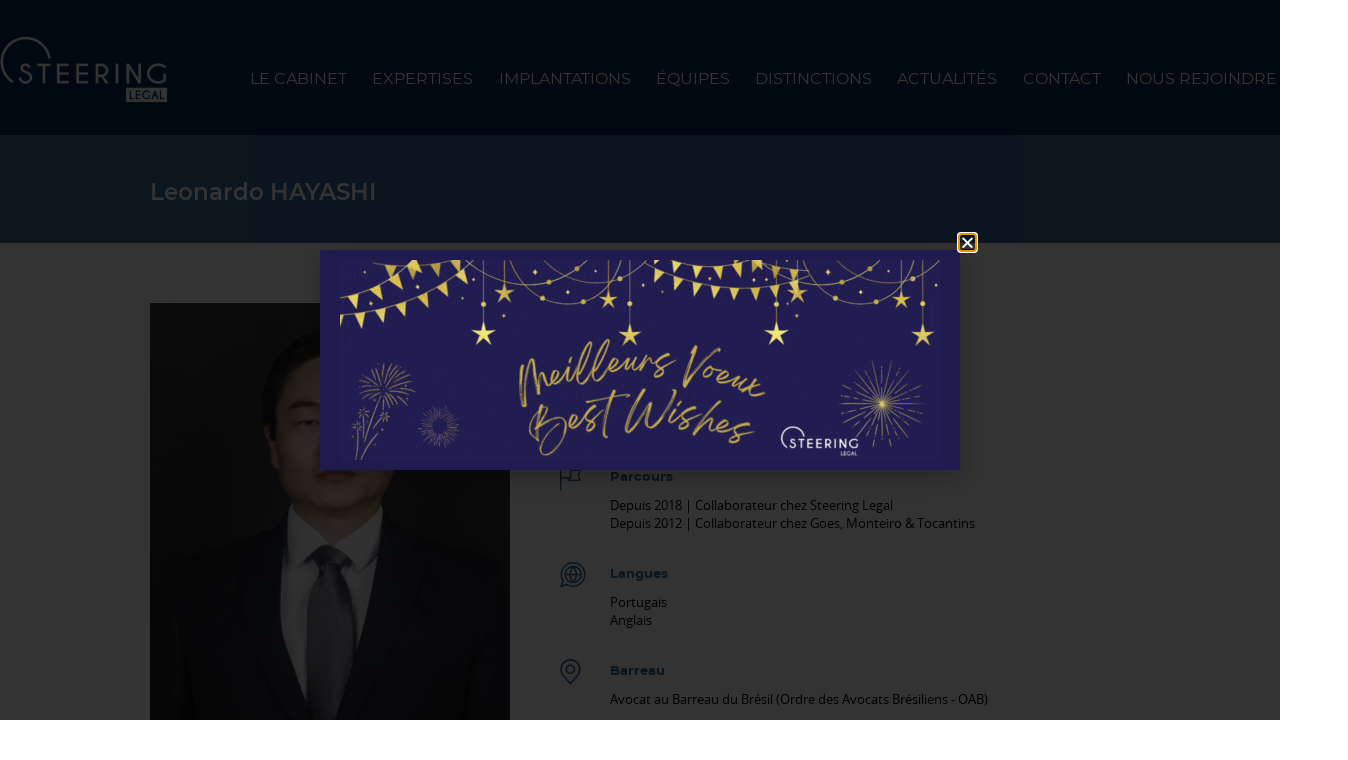

--- FILE ---
content_type: text/html; charset=UTF-8
request_url: https://www.steeringlegal.com/equipe/hayashi-leonardo/
body_size: 14946
content:
<!DOCTYPE html>
<html lang="fr-FR">
<head>
  <!-- Google Tag Manager -->

<script>(function(w,d,s,l,i){w[l]=w[l]||[];w[l].push({'gtm.start':

new Date().getTime(),event:'gtm.js'});var f=d.getElementsByTagName(s)[0],

j=d.createElement(s),dl=l!='dataLayer'?'&l='+l:'';j.async=true;j.src=

'https://www.googletagmanager.com/gtm.js?id='+i+dl;f.parentNode.insertBefore(j,f);

})(window,document,'script','dataLayer','GTM-P6L6JCHB');</script>

<!-- End Google Tag Manager -->
<meta charset="UTF-8" />
<meta name="viewport" content="width=device-width" />
<meta http-equiv="x-ua-compatible" content="ie=edge,chrome=1">
<title>Leonardo HAYASHI Avocat au Barreau du Brésil | steeringlegal</title>
<link rel="stylesheet" type="text/css" href="https://www.steeringlegal.com/wp-content/themes/steeringlegal/style.css" />
<meta name='robots' content='index, follow, max-image-preview:large, max-snippet:-1, max-video-preview:-1' />
<link rel="alternate" hreflang="fr" href="https://www.steeringlegal.com/equipe/hayashi-leonardo/" />
<link rel="alternate" hreflang="en" href="https://www.steeringlegal.com/en/equipe/hayashi-leonardo/" />
<link rel="alternate" hreflang="pt-br" href="https://www.steeringlegal.com/pt-br/equipe/hayashi-leonardo/" />
<link rel="alternate" hreflang="x-default" href="https://www.steeringlegal.com/equipe/hayashi-leonardo/" />

	<!-- This site is optimized with the Yoast SEO plugin v26.8 - https://yoast.com/product/yoast-seo-wordpress/ -->
	<title>Leonardo HAYASHI Avocat au Barreau du Brésil | steeringlegal</title>
	<link rel="canonical" href="https://www.steeringlegal.com/equipe/hayashi-leonardo/" />
	<meta property="og:locale" content="fr_FR" />
	<meta property="og:type" content="article" />
	<meta property="og:title" content="Leonardo HAYASHI Avocat au Barreau du Brésil | steeringlegal" />
	<meta property="og:url" content="https://www.steeringlegal.com/equipe/hayashi-leonardo/" />
	<meta property="og:site_name" content="steeringlegal" />
	<meta property="article:modified_time" content="2025-06-30T08:26:02+00:00" />
	<meta name="twitter:card" content="summary_large_image" />
	<script type="application/ld+json" class="yoast-schema-graph">{"@context":"https://schema.org","@graph":[{"@type":"WebPage","@id":"https://www.steeringlegal.com/equipe/hayashi-leonardo/","url":"https://www.steeringlegal.com/equipe/hayashi-leonardo/","name":"Leonardo HAYASHI Avocat au Barreau du Brésil | steeringlegal","isPartOf":{"@id":"https://www.steeringlegal.com/#website"},"datePublished":"2021-06-18T08:22:13+00:00","dateModified":"2025-06-30T08:26:02+00:00","breadcrumb":{"@id":"https://www.steeringlegal.com/equipe/hayashi-leonardo/#breadcrumb"},"inLanguage":"fr-FR","potentialAction":[{"@type":"ReadAction","target":["https://www.steeringlegal.com/equipe/hayashi-leonardo/"]}]},{"@type":"BreadcrumbList","@id":"https://www.steeringlegal.com/equipe/hayashi-leonardo/#breadcrumb","itemListElement":[{"@type":"ListItem","position":1,"name":"Accueil","item":"https://www.steeringlegal.com/"},{"@type":"ListItem","position":2,"name":"Equipes","item":"https://www.steeringlegal.com/equipe/"},{"@type":"ListItem","position":3,"name":"Leonardo HAYASHI"}]},{"@type":"WebSite","@id":"https://www.steeringlegal.com/#website","url":"https://www.steeringlegal.com/","name":"steeringlegal","description":"Integrating Law into Business","publisher":{"@id":"https://www.steeringlegal.com/#organization"},"potentialAction":[{"@type":"SearchAction","target":{"@type":"EntryPoint","urlTemplate":"https://www.steeringlegal.com/?s={search_term_string}"},"query-input":{"@type":"PropertyValueSpecification","valueRequired":true,"valueName":"search_term_string"}}],"inLanguage":"fr-FR"},{"@type":"Organization","@id":"https://www.steeringlegal.com/#organization","name":"Steering Legal","url":"https://www.steeringlegal.com/","logo":{"@type":"ImageObject","inLanguage":"fr-FR","@id":"https://www.steeringlegal.com/#/schema/logo/image/","url":"https://www.steeringlegal.com/wp-content/uploads/2019/11/logo-steering-couleur-1.jpg","contentUrl":"https://www.steeringlegal.com/wp-content/uploads/2019/11/logo-steering-couleur-1.jpg","width":2176,"height":1137,"caption":"Steering Legal"},"image":{"@id":"https://www.steeringlegal.com/#/schema/logo/image/"},"sameAs":["https://www.linkedin.com/company/steering-law-firm/?viewAsMember=true"]}]}</script>
	<!-- / Yoast SEO plugin. -->


<link rel="alternate" title="oEmbed (JSON)" type="application/json+oembed" href="https://www.steeringlegal.com/wp-json/oembed/1.0/embed?url=https%3A%2F%2Fwww.steeringlegal.com%2Fequipe%2Fhayashi-leonardo%2F" />
<link rel="alternate" title="oEmbed (XML)" type="text/xml+oembed" href="https://www.steeringlegal.com/wp-json/oembed/1.0/embed?url=https%3A%2F%2Fwww.steeringlegal.com%2Fequipe%2Fhayashi-leonardo%2F&#038;format=xml" />
<style id='wp-img-auto-sizes-contain-inline-css' type='text/css'>
img:is([sizes=auto i],[sizes^="auto," i]){contain-intrinsic-size:3000px 1500px}
/*# sourceURL=wp-img-auto-sizes-contain-inline-css */
</style>
<link rel='stylesheet' id='style_steeringlegal-css' href='https://www.steeringlegal.com/wp-content/themes/steeringlegal/style_steeringlegal.css?ver=61832384fb3a8e8a247b2c5774b0b17e' type='text/css' media='all' />
<style id='wp-emoji-styles-inline-css' type='text/css'>

	img.wp-smiley, img.emoji {
		display: inline !important;
		border: none !important;
		box-shadow: none !important;
		height: 1em !important;
		width: 1em !important;
		margin: 0 0.07em !important;
		vertical-align: -0.1em !important;
		background: none !important;
		padding: 0 !important;
	}
/*# sourceURL=wp-emoji-styles-inline-css */
</style>
<link rel='stylesheet' id='wp-block-library-css' href='https://www.steeringlegal.com/wp-includes/css/dist/block-library/style.min.css?ver=61832384fb3a8e8a247b2c5774b0b17e' type='text/css' media='all' />
<style id='classic-theme-styles-inline-css' type='text/css'>
/*! This file is auto-generated */
.wp-block-button__link{color:#fff;background-color:#32373c;border-radius:9999px;box-shadow:none;text-decoration:none;padding:calc(.667em + 2px) calc(1.333em + 2px);font-size:1.125em}.wp-block-file__button{background:#32373c;color:#fff;text-decoration:none}
/*# sourceURL=/wp-includes/css/classic-themes.min.css */
</style>
<link rel='stylesheet' id='wp-components-css' href='https://www.steeringlegal.com/wp-includes/css/dist/components/style.min.css?ver=61832384fb3a8e8a247b2c5774b0b17e' type='text/css' media='all' />
<link rel='stylesheet' id='wp-preferences-css' href='https://www.steeringlegal.com/wp-includes/css/dist/preferences/style.min.css?ver=61832384fb3a8e8a247b2c5774b0b17e' type='text/css' media='all' />
<link rel='stylesheet' id='wp-block-editor-css' href='https://www.steeringlegal.com/wp-includes/css/dist/block-editor/style.min.css?ver=61832384fb3a8e8a247b2c5774b0b17e' type='text/css' media='all' />
<link rel='stylesheet' id='popup-maker-block-library-style-css' href='https://www.steeringlegal.com/wp-content/plugins/popup-maker/dist/packages/block-library-style.css?ver=dbea705cfafe089d65f1' type='text/css' media='all' />
<style id='global-styles-inline-css' type='text/css'>
:root{--wp--preset--aspect-ratio--square: 1;--wp--preset--aspect-ratio--4-3: 4/3;--wp--preset--aspect-ratio--3-4: 3/4;--wp--preset--aspect-ratio--3-2: 3/2;--wp--preset--aspect-ratio--2-3: 2/3;--wp--preset--aspect-ratio--16-9: 16/9;--wp--preset--aspect-ratio--9-16: 9/16;--wp--preset--color--black: #000000;--wp--preset--color--cyan-bluish-gray: #abb8c3;--wp--preset--color--white: #ffffff;--wp--preset--color--pale-pink: #f78da7;--wp--preset--color--vivid-red: #cf2e2e;--wp--preset--color--luminous-vivid-orange: #ff6900;--wp--preset--color--luminous-vivid-amber: #fcb900;--wp--preset--color--light-green-cyan: #7bdcb5;--wp--preset--color--vivid-green-cyan: #00d084;--wp--preset--color--pale-cyan-blue: #8ed1fc;--wp--preset--color--vivid-cyan-blue: #0693e3;--wp--preset--color--vivid-purple: #9b51e0;--wp--preset--gradient--vivid-cyan-blue-to-vivid-purple: linear-gradient(135deg,rgb(6,147,227) 0%,rgb(155,81,224) 100%);--wp--preset--gradient--light-green-cyan-to-vivid-green-cyan: linear-gradient(135deg,rgb(122,220,180) 0%,rgb(0,208,130) 100%);--wp--preset--gradient--luminous-vivid-amber-to-luminous-vivid-orange: linear-gradient(135deg,rgb(252,185,0) 0%,rgb(255,105,0) 100%);--wp--preset--gradient--luminous-vivid-orange-to-vivid-red: linear-gradient(135deg,rgb(255,105,0) 0%,rgb(207,46,46) 100%);--wp--preset--gradient--very-light-gray-to-cyan-bluish-gray: linear-gradient(135deg,rgb(238,238,238) 0%,rgb(169,184,195) 100%);--wp--preset--gradient--cool-to-warm-spectrum: linear-gradient(135deg,rgb(74,234,220) 0%,rgb(151,120,209) 20%,rgb(207,42,186) 40%,rgb(238,44,130) 60%,rgb(251,105,98) 80%,rgb(254,248,76) 100%);--wp--preset--gradient--blush-light-purple: linear-gradient(135deg,rgb(255,206,236) 0%,rgb(152,150,240) 100%);--wp--preset--gradient--blush-bordeaux: linear-gradient(135deg,rgb(254,205,165) 0%,rgb(254,45,45) 50%,rgb(107,0,62) 100%);--wp--preset--gradient--luminous-dusk: linear-gradient(135deg,rgb(255,203,112) 0%,rgb(199,81,192) 50%,rgb(65,88,208) 100%);--wp--preset--gradient--pale-ocean: linear-gradient(135deg,rgb(255,245,203) 0%,rgb(182,227,212) 50%,rgb(51,167,181) 100%);--wp--preset--gradient--electric-grass: linear-gradient(135deg,rgb(202,248,128) 0%,rgb(113,206,126) 100%);--wp--preset--gradient--midnight: linear-gradient(135deg,rgb(2,3,129) 0%,rgb(40,116,252) 100%);--wp--preset--font-size--small: 13px;--wp--preset--font-size--medium: 20px;--wp--preset--font-size--large: 36px;--wp--preset--font-size--x-large: 42px;--wp--preset--spacing--20: 0.44rem;--wp--preset--spacing--30: 0.67rem;--wp--preset--spacing--40: 1rem;--wp--preset--spacing--50: 1.5rem;--wp--preset--spacing--60: 2.25rem;--wp--preset--spacing--70: 3.38rem;--wp--preset--spacing--80: 5.06rem;--wp--preset--shadow--natural: 6px 6px 9px rgba(0, 0, 0, 0.2);--wp--preset--shadow--deep: 12px 12px 50px rgba(0, 0, 0, 0.4);--wp--preset--shadow--sharp: 6px 6px 0px rgba(0, 0, 0, 0.2);--wp--preset--shadow--outlined: 6px 6px 0px -3px rgb(255, 255, 255), 6px 6px rgb(0, 0, 0);--wp--preset--shadow--crisp: 6px 6px 0px rgb(0, 0, 0);}:where(.is-layout-flex){gap: 0.5em;}:where(.is-layout-grid){gap: 0.5em;}body .is-layout-flex{display: flex;}.is-layout-flex{flex-wrap: wrap;align-items: center;}.is-layout-flex > :is(*, div){margin: 0;}body .is-layout-grid{display: grid;}.is-layout-grid > :is(*, div){margin: 0;}:where(.wp-block-columns.is-layout-flex){gap: 2em;}:where(.wp-block-columns.is-layout-grid){gap: 2em;}:where(.wp-block-post-template.is-layout-flex){gap: 1.25em;}:where(.wp-block-post-template.is-layout-grid){gap: 1.25em;}.has-black-color{color: var(--wp--preset--color--black) !important;}.has-cyan-bluish-gray-color{color: var(--wp--preset--color--cyan-bluish-gray) !important;}.has-white-color{color: var(--wp--preset--color--white) !important;}.has-pale-pink-color{color: var(--wp--preset--color--pale-pink) !important;}.has-vivid-red-color{color: var(--wp--preset--color--vivid-red) !important;}.has-luminous-vivid-orange-color{color: var(--wp--preset--color--luminous-vivid-orange) !important;}.has-luminous-vivid-amber-color{color: var(--wp--preset--color--luminous-vivid-amber) !important;}.has-light-green-cyan-color{color: var(--wp--preset--color--light-green-cyan) !important;}.has-vivid-green-cyan-color{color: var(--wp--preset--color--vivid-green-cyan) !important;}.has-pale-cyan-blue-color{color: var(--wp--preset--color--pale-cyan-blue) !important;}.has-vivid-cyan-blue-color{color: var(--wp--preset--color--vivid-cyan-blue) !important;}.has-vivid-purple-color{color: var(--wp--preset--color--vivid-purple) !important;}.has-black-background-color{background-color: var(--wp--preset--color--black) !important;}.has-cyan-bluish-gray-background-color{background-color: var(--wp--preset--color--cyan-bluish-gray) !important;}.has-white-background-color{background-color: var(--wp--preset--color--white) !important;}.has-pale-pink-background-color{background-color: var(--wp--preset--color--pale-pink) !important;}.has-vivid-red-background-color{background-color: var(--wp--preset--color--vivid-red) !important;}.has-luminous-vivid-orange-background-color{background-color: var(--wp--preset--color--luminous-vivid-orange) !important;}.has-luminous-vivid-amber-background-color{background-color: var(--wp--preset--color--luminous-vivid-amber) !important;}.has-light-green-cyan-background-color{background-color: var(--wp--preset--color--light-green-cyan) !important;}.has-vivid-green-cyan-background-color{background-color: var(--wp--preset--color--vivid-green-cyan) !important;}.has-pale-cyan-blue-background-color{background-color: var(--wp--preset--color--pale-cyan-blue) !important;}.has-vivid-cyan-blue-background-color{background-color: var(--wp--preset--color--vivid-cyan-blue) !important;}.has-vivid-purple-background-color{background-color: var(--wp--preset--color--vivid-purple) !important;}.has-black-border-color{border-color: var(--wp--preset--color--black) !important;}.has-cyan-bluish-gray-border-color{border-color: var(--wp--preset--color--cyan-bluish-gray) !important;}.has-white-border-color{border-color: var(--wp--preset--color--white) !important;}.has-pale-pink-border-color{border-color: var(--wp--preset--color--pale-pink) !important;}.has-vivid-red-border-color{border-color: var(--wp--preset--color--vivid-red) !important;}.has-luminous-vivid-orange-border-color{border-color: var(--wp--preset--color--luminous-vivid-orange) !important;}.has-luminous-vivid-amber-border-color{border-color: var(--wp--preset--color--luminous-vivid-amber) !important;}.has-light-green-cyan-border-color{border-color: var(--wp--preset--color--light-green-cyan) !important;}.has-vivid-green-cyan-border-color{border-color: var(--wp--preset--color--vivid-green-cyan) !important;}.has-pale-cyan-blue-border-color{border-color: var(--wp--preset--color--pale-cyan-blue) !important;}.has-vivid-cyan-blue-border-color{border-color: var(--wp--preset--color--vivid-cyan-blue) !important;}.has-vivid-purple-border-color{border-color: var(--wp--preset--color--vivid-purple) !important;}.has-vivid-cyan-blue-to-vivid-purple-gradient-background{background: var(--wp--preset--gradient--vivid-cyan-blue-to-vivid-purple) !important;}.has-light-green-cyan-to-vivid-green-cyan-gradient-background{background: var(--wp--preset--gradient--light-green-cyan-to-vivid-green-cyan) !important;}.has-luminous-vivid-amber-to-luminous-vivid-orange-gradient-background{background: var(--wp--preset--gradient--luminous-vivid-amber-to-luminous-vivid-orange) !important;}.has-luminous-vivid-orange-to-vivid-red-gradient-background{background: var(--wp--preset--gradient--luminous-vivid-orange-to-vivid-red) !important;}.has-very-light-gray-to-cyan-bluish-gray-gradient-background{background: var(--wp--preset--gradient--very-light-gray-to-cyan-bluish-gray) !important;}.has-cool-to-warm-spectrum-gradient-background{background: var(--wp--preset--gradient--cool-to-warm-spectrum) !important;}.has-blush-light-purple-gradient-background{background: var(--wp--preset--gradient--blush-light-purple) !important;}.has-blush-bordeaux-gradient-background{background: var(--wp--preset--gradient--blush-bordeaux) !important;}.has-luminous-dusk-gradient-background{background: var(--wp--preset--gradient--luminous-dusk) !important;}.has-pale-ocean-gradient-background{background: var(--wp--preset--gradient--pale-ocean) !important;}.has-electric-grass-gradient-background{background: var(--wp--preset--gradient--electric-grass) !important;}.has-midnight-gradient-background{background: var(--wp--preset--gradient--midnight) !important;}.has-small-font-size{font-size: var(--wp--preset--font-size--small) !important;}.has-medium-font-size{font-size: var(--wp--preset--font-size--medium) !important;}.has-large-font-size{font-size: var(--wp--preset--font-size--large) !important;}.has-x-large-font-size{font-size: var(--wp--preset--font-size--x-large) !important;}
:where(.wp-block-post-template.is-layout-flex){gap: 1.25em;}:where(.wp-block-post-template.is-layout-grid){gap: 1.25em;}
:where(.wp-block-term-template.is-layout-flex){gap: 1.25em;}:where(.wp-block-term-template.is-layout-grid){gap: 1.25em;}
:where(.wp-block-columns.is-layout-flex){gap: 2em;}:where(.wp-block-columns.is-layout-grid){gap: 2em;}
:root :where(.wp-block-pullquote){font-size: 1.5em;line-height: 1.6;}
/*# sourceURL=global-styles-inline-css */
</style>
<link rel='stylesheet' id='contact-form-7-css' href='https://www.steeringlegal.com/wp-content/plugins/contact-form-7/includes/css/styles.css?ver=6.1.4' type='text/css' media='all' />
<link rel='stylesheet' id='wpcf7-redirect-script-frontend-css' href='https://www.steeringlegal.com/wp-content/plugins/wpcf7-redirect/build/assets/frontend-script.css?ver=2c532d7e2be36f6af233' type='text/css' media='all' />
<link rel='stylesheet' id='wpml-legacy-vertical-list-0-css' href='https://www.steeringlegal.com/wp-content/plugins/sitepress-multilingual-cms/templates/language-switchers/legacy-list-vertical/style.min.css?ver=1' type='text/css' media='all' />
<link rel='stylesheet' id='wpml-menu-item-0-css' href='https://www.steeringlegal.com/wp-content/plugins/sitepress-multilingual-cms/templates/language-switchers/menu-item/style.min.css?ver=1' type='text/css' media='all' />
<link rel='stylesheet' id='steeringlegal-style-css' href='https://www.steeringlegal.com/wp-content/themes/steeringlegal/style.css?ver=61832384fb3a8e8a247b2c5774b0b17e' type='text/css' media='all' />
<link rel='stylesheet' id='elementor-frontend-css' href='https://www.steeringlegal.com/wp-content/plugins/elementor/assets/css/frontend.min.css?ver=3.34.2' type='text/css' media='all' />
<link rel='stylesheet' id='widget-image-css' href='https://www.steeringlegal.com/wp-content/plugins/elementor/assets/css/widget-image.min.css?ver=3.34.2' type='text/css' media='all' />
<link rel='stylesheet' id='e-popup-css' href='https://www.steeringlegal.com/wp-content/plugins/elementor-pro/assets/css/conditionals/popup.min.css?ver=3.34.2' type='text/css' media='all' />
<link rel='stylesheet' id='elementor-icons-css' href='https://www.steeringlegal.com/wp-content/plugins/elementor/assets/lib/eicons/css/elementor-icons.min.css?ver=5.46.0' type='text/css' media='all' />
<link rel='stylesheet' id='elementor-post-27932-css' href='https://www.steeringlegal.com/wp-content/uploads/elementor/css/post-27932.css?ver=1769169807' type='text/css' media='all' />
<link rel='stylesheet' id='elementor-post-31575-css' href='https://www.steeringlegal.com/wp-content/uploads/elementor/css/post-31575.css?ver=1769169807' type='text/css' media='all' />
<link rel='stylesheet' id='elementor-gf-local-roboto-css' href='https://www.steeringlegal.com/wp-content/uploads/elementor/google-fonts/css/roboto.css?ver=1744894799' type='text/css' media='all' />
<link rel='stylesheet' id='elementor-gf-local-robotoslab-css' href='https://www.steeringlegal.com/wp-content/uploads/elementor/google-fonts/css/robotoslab.css?ver=1744894804' type='text/css' media='all' />
<script type="text/javascript" src="https://www.steeringlegal.com/wp-includes/js/jquery/jquery.min.js?ver=3.7.1" id="jquery-core-js"></script>
<script type="text/javascript" src="https://www.steeringlegal.com/wp-includes/js/jquery/jquery-migrate.min.js?ver=3.4.1" id="jquery-migrate-js"></script>
<link rel="https://api.w.org/" href="https://www.steeringlegal.com/wp-json/" /><meta name="generator" content="WPML ver:4.7.6 stt:1,4,42;" />
<link rel="pingback" href="https://www.steeringlegal.com/xmlrpc.php" />
<meta name="generator" content="Elementor 3.34.2; features: additional_custom_breakpoints; settings: css_print_method-external, google_font-enabled, font_display-swap">
<script>
jQuery(document).ready(function($) {
var delay = 100; setTimeout(function() {
$('.elementor-tab-title').removeClass('elementor-active');
 $('.elementor-tab-content').css('display', 'none'); }, delay);
});
</script>
<meta name="google-site-verification" content="Yc2W3_2iLCtmNJL-lg5NawXhpFVUVkAtK7qGyTC1TVU" />
<!-- Google Tag Manager -->

<script>(function(w,d,s,l,i){w[l]=w[l]||[];w[l].push({'gtm.start':

new Date().getTime(),event:'gtm.js'});var f=d.getElementsByTagName(s)[0],

j=d.createElement(s),dl=l!='dataLayer'?'&l='+l:'';j.async=true;j.src=

'https://www.googletagmanager.com/gtm.js?id='+i+dl;f.parentNode.insertBefore(j,f);

})(window,document,'script','dataLayer','GTM-KT86CK7D');</script>

<!-- End Google Tag Manager -->
			<style>
				.e-con.e-parent:nth-of-type(n+4):not(.e-lazyloaded):not(.e-no-lazyload),
				.e-con.e-parent:nth-of-type(n+4):not(.e-lazyloaded):not(.e-no-lazyload) * {
					background-image: none !important;
				}
				@media screen and (max-height: 1024px) {
					.e-con.e-parent:nth-of-type(n+3):not(.e-lazyloaded):not(.e-no-lazyload),
					.e-con.e-parent:nth-of-type(n+3):not(.e-lazyloaded):not(.e-no-lazyload) * {
						background-image: none !important;
					}
				}
				@media screen and (max-height: 640px) {
					.e-con.e-parent:nth-of-type(n+2):not(.e-lazyloaded):not(.e-no-lazyload),
					.e-con.e-parent:nth-of-type(n+2):not(.e-lazyloaded):not(.e-no-lazyload) * {
						background-image: none !important;
					}
				}
			</style>
			<link rel="icon" href="https://www.steeringlegal.com/wp-content/uploads/2021/06/•favicon-1.png" sizes="32x32" />
<link rel="icon" href="https://www.steeringlegal.com/wp-content/uploads/2021/06/•favicon-1.png" sizes="192x192" />
<link rel="apple-touch-icon" href="https://www.steeringlegal.com/wp-content/uploads/2021/06/•favicon-1.png" />
<meta name="msapplication-TileImage" content="https://www.steeringlegal.com/wp-content/uploads/2021/06/•favicon-1.png" />
		<style type="text/css" id="wp-custom-css">
			.page_competence_single p { font-weight:bold;}


/* Photos sur page implantations */
@media screen and (min-width:1000px) {
#post-15520,
#post-15521,
#post-15522,
#post-27654 { background:url(https://www.steeringlegal.com/wp-content/uploads/2023/03/ABIDJAN.jpg) no-repeat top right; background-size:240px; }

#post-205,
#post-14468,
#post-13995,
#post-27683 { background:url(https://www.steeringlegal.com/wp-content/uploads/2023/03/ABIDJAN.jpg) no-repeat top right; background-size:240px; }

#post-9874,
#post-14455,
#post-14012,
#post-27613 { background:url(https://www.steeringlegal.com/wp-content/uploads/2023/03/RIO.jpg) no-repeat top right; background-size:240px; }

	
#post-8982,
#post-27677,
#post-14957,
#post-13989{ background:url(https://www.steeringlegal.com/wp-content/uploads/2023/03/DUBAI.jpg) no-repeat top right; background-size:240px; }
}
.page_actu_single h2 a { color:#356c9e; text-decoration:none;}
.page_actu_single h2 a:hover { color:#002d5a; text-decoration:none;}

.page_actu_single .page_actu_picto a { display:block; width:100%; height:100%; background:transparent;}
.page_actu_single .page_actu_picto:hover { background-size:40%;}


.page_team_content .photo img { max-width:100%; display:block;}
.single-collaborateur .page_team_single_infos { background-color:#356c9e20; padding: 20px;}
.single-collaborateur .page_team_single_name { margin-top:0; margin-bottom:20px;}
.single-collaborateur .page_team_single_name h3 { color:#404078; font-family:'opensansB'; font-weight:normal;}
.single-collaborateur .page_team_single_infos a:hover { color:#404078;}
.single-collaborateur .page_team_single_infos a { text-decoration:none;}
.single-collaborateur .page_team_single_infos .page_team_single_vcard a {text-decoration:none; line-height:26px;}
.single-collaborateur .page_team_single_infos .page_team_single_vcard img { width: 16px; vertical-align:middle;}
.single-collaborateur .page_team_single_infos .page_team_single_linkedin a {text-decoration:none; line-height:26px;}
.single-collaborateur .page_team_single_infos .page_team_single_linkedin img { width: 16px; vertical-align:middle;}

.page_team_single .terms div { line-height:16px;}
.page_team_single .terms div.location { font-style:italic;}
.page_team_single .terms div.fonction { opacity:0.6;}
.page_team_content_left { height:inherit;}

.page_implantation .page_implantation_col_left { background-color:#ebf3f5; border:0;}

/* blue header */
#header { border:0;}
#header_wrapp.header_bg_blue { background-color:#002d5a;}
#navtop.navtop_blue_menu div>ul>li>a { color:#fff !important;}
#navtop ul ul { border-top-color:#356c9e;}

#widget_header_navtop .wpml-ls-item ul, .is-sticky #widget_header_navtop .wpml-ls-item ul {
  top: 37px;
}
.header_bg_blue div>ul>li.wpml-ls-item::before { color:#fff!important; font-size:16px !important;}
#widget_header_navtop li.wpml-ls-current-language::after { color:#fff;content:"⌝";transform:rotate(135deg);position: absolute; right: 0;}
.header_bg_blue li.wpml-ls-item>ul { background-color:#f8f8f8 !important; width: 35px !important; border-top:3px solid #356c9e !important;}
#widget_header_navtop ul ul li.wpml-ls-item a { left:inherit; text-align:center;}
.header_bg_blue li.wpml-ls-item ul li::before { font-size:12px !important;position: absolute;}

.header_bg_blue div>ul>li.wpml-ls-item ul li:hover {background-color:#fff;}

.is-sticky #header_wrapp { background-color:#002d5a;}
.is-sticky #navtop li a { color:#fff;}
.is-sticky #navtop li li a { color:#000;}

/* Single Offres */
.single_recrutement_col_right .meta>div { padding: 10px 0;}
.single_recrutement_col_right .meta {  margin-bottom:30px;}
.single_recrutement_col_right .cta a { display:block; background-color:#002d5a; color:#fff; padding: 20px; text-align:center; text-decoration:none; text-transform:uppercase; font-weight:bold; font-size: 14px;}
.single_recrutement_col_right .cta a:hover { background-color:#356c9e}

.breadcrumb { color:#fff; margin-top:10px;}
.breadcrumb a { color:#fff;}

/* Liste Offres */
.fs_offre { position:relative;}
.fs_offre .type_de_contrat { padding: 2px 5px; background-color:#356c9e; color:#fff; display:inline-block; font-size: 12px;}
.fs_offre .sl_blue_btn { position:absolute; right:30px; bottom:30px; background-color:#002d5a; color:#fff; padding: 5px 10px; text-align:center; text-decoration:none; text-transform:uppercase; font-weight:bold; font-size: 14px; font-family:Arial;}
.fs_offre .sl_blue_btn:hover { background-color:#356c9e; border:0; color:#fff !important;}

.cpt_page_lvl_01_title h1 { color:#002d5a}
.entry-content a { color:#002d5a;}

/* fs_implantations */
.fs_implantations { display:flex; overflow:hidden; max-width:980px; margin:0 auto 50px;}
.fs_implantations a { display:block; background-color:#eaeaea; height:355px; width: 25%;background-size:cover; background-position:center center;}
.fs_implantations a:hover {transform: scale(1.05); }
.fs_implantations a.paris { background-image:url(https://www.steeringlegal.com/wp-content/uploads/2023/03/bandeau-image_steering-legal1.jpg);}
.fs_implantations a.rio { background-image:url(https://www.steeringlegal.com/wp-content/uploads/2023/03/bandeau-image_steering-legal2.jpg);}
.fs_implantations a.dubai { background-image:url(https://www.steeringlegal.com/wp-content/uploads/2023/03/bandeau-image_steering-legal3.jpg);}
.fs_implantations a.niamey { background-image:url(https://www.steeringlegal.com/wp-content/uploads/2023/03/bandeau-image_steering-legal4.jpg);}
@media screen and (max-width:1000px) {
	.fs_implantations a {height:300px}
}
@media screen and (max-width:710px) {
	.fs_implantations a {height:150px}
}

/* version mobile */
#navtop_bt_resp.navtop_bt_resp_bg_white { background-color:transparent;}
#navtop_bt_resp.bt_navtop_cross span:nth-of-type(1), #navtop_bt_resp.bt_navtop_cross span:nth-of-type(3) {
  display: block;
}
@media screen and (max-width: 980px) {
	.is-sticky #navtop li a,
	#navtop ul ul li a,
	#navtop.navtop_blue_menu div > ul > li > a { color:#002D5A !important;}
	#navtop ul li.menu-item-has-children  li a { padding-left:0;}
	.header_bg_blue li.wpml-ls-item > ul { display:flex !important; width:100% !important; background-color:#ffffff !important; border-top:0 !important;justify-content: flex-start !important; }
	.wpml-ls-item .sub-menu li {width:40px !important;}
}
@media screen and (max-width: 780px) {
	.page_home_picto_content_single {
		width: calc(100% - 40px);
	}
}

/*formulaire */
.sl_form_content { background-color:rgba(54, 109, 159,0.35);}
textarea, input[type="text"], input[type="reset"], input[type="search"], input[type="password"], .wpcf7 input[type="url"], .wpcf7 input[type="email"], .wpcf7 input[type="tel"] { background-color:#fff
 ; border-bottom:1px solid #356c9e;}

.single-post .entry-content p { text-align:justify; line-height:2em;}

html[lang=pt-br] .page_home_competence_content_single_picto { height:60%;}

@media screen and (max-width: 780px) {
	html[lang=pt-br] .page_home_competence_content_single_picto { height:50%;}
}


/* Images "Nos actualités (Page d'accueil)" */

.page_home_edito_content_post_single_img {
    width: 100%;
    height: 200px;
    background-size: cover;
    background-position: center center;
    background-repeat: no-repeat;
	position:relative;
	overflow:hidden;
}
.page_home_edito_content_post_single_img a { background-color:rgba(255,255,255,0.3); transition:0.3s;}
.page_home_edito_content_post_single_img .cartouche { background-color:#002d5a; display:inline;position:absolute; top:20px; right:10px; color:#fff; padding: 10px 20px; border-radius:100px; font-weight:bold; text-transform:uppercase; font-size: 14px;}

.page_home_edito_content_post_single_img a:hover { background-color:rgba(53,108,158,0.8)}

.single-collaborateur .page_team_content_left .photo img { min-width:100%;}

body:not(.logged-in) .team_elementor { display:none;}

.search_engine_form_strap_team { max-width:200px !important;}		</style>
		</head>
<body data-rsssl=1 class="wp-singular collaborateur-template-default single single-collaborateur postid-22331 wp-theme-steeringlegal elementor-default elementor-kit-27932">
  <!-- Google Tag Manager (noscript) -->

<noscript><iframe src=https://www.googletagmanager.com/ns.html?id=GTM-P6L6JCHB

height="0" width="0" style="display:none;visibility:hidden"></iframe></noscript>

<!-- End Google Tag Manager (noscript) -->
  <section id="header_wrapp" class="header_bg_blue">
    <!-- sl_header.php -->
<header id="header" class="widzfull">
        <h1 id="logo">
      <a href="https://www.steeringlegal.com/" title="steeringlegal" rel="steeringlegal">
        <img src="https://www.steeringlegal.com/wp-content/themes/steeringlegal/steeringlegal_img/logo.png" alt="cabinet avocat affaires internationales Paris Dubai" />
        <img class="logo_stick" src="https://www.steeringlegal.com/wp-content/themes/steeringlegal/steeringlegal_img/logo.png" alt="steeringlegal" />
      </a>
    </h1>
              <nav id="navtop" class="navtop_blue_menu">
        <aside id="widget_header_navtop" class="widget widget_header_navtop widget_nav_menu"><div class="menu-header-container"><ul id="menu-header" class="menu"><li id="menu-item-18300" class="menu-item menu-item-type-post_type menu-item-object-page menu-item-18300"><a href="https://www.steeringlegal.com/le-cabinet/">Le Cabinet</a></li>
<li id="menu-item-19134" class="menu-item menu-item-type-post_type menu-item-object-page menu-item-has-children menu-item-19134"><a href="https://www.steeringlegal.com/expertises/">Expertises</a>
<ul class="sub-menu">
	<li id="menu-item-37762" class="menu-item menu-item-type-post_type menu-item-object-competence menu-item-37762"><a href="https://www.steeringlegal.com/competence/fusions-acquisitions-private-equity/">Fusions-Acquisitions / Private Equity / Droit des sociétés / Droit boursier</a></li>
	<li id="menu-item-37763" class="menu-item menu-item-type-post_type menu-item-object-competence menu-item-37763"><a href="https://www.steeringlegal.com/competence/droit-fiscal-patrimonial/">Droit fiscal / Droit patrimonial</a></li>
	<li id="menu-item-37764" class="menu-item menu-item-type-post_type menu-item-object-competence menu-item-37764"><a href="https://www.steeringlegal.com/competence/droit-social-en-france/">Droit Social</a></li>
	<li id="menu-item-37765" class="menu-item menu-item-type-post_type menu-item-object-competence menu-item-37765"><a href="https://www.steeringlegal.com/competence/contentieux-et-arbitrage/">Contentieux &#038; Arbitrage</a></li>
	<li id="menu-item-37766" class="menu-item menu-item-type-post_type menu-item-object-competence menu-item-37766"><a href="https://www.steeringlegal.com/competence/restructuring-en-france/">Restructuring</a></li>
	<li id="menu-item-37767" class="menu-item menu-item-type-post_type menu-item-object-competence menu-item-37767"><a href="https://www.steeringlegal.com/competence/droit-commercial/">Droit commercial</a></li>
	<li id="menu-item-37768" class="menu-item menu-item-type-post_type menu-item-object-competence menu-item-37768"><a href="https://www.steeringlegal.com/competence/compliance-en-france/">Compliance</a></li>
	<li id="menu-item-37769" class="menu-item menu-item-type-post_type menu-item-object-competence menu-item-37769"><a href="https://www.steeringlegal.com/competence/immobilier-operations-financements/">Immobilier : opérations et financements</a></li>
	<li id="menu-item-37770" class="menu-item menu-item-type-post_type menu-item-object-competence menu-item-37770"><a href="https://www.steeringlegal.com/competence/propriete-intellectuelle-it-data/">IP-IT / Data</a></li>
</ul>
</li>
<li id="menu-item-19801" class="menu-item menu-item-type-post_type menu-item-object-page menu-item-has-children menu-item-19801"><a href="https://www.steeringlegal.com/implantations/">Implantations</a>
<ul class="sub-menu">
	<li id="menu-item-35591" class="menu-item menu-item-type-custom menu-item-object-custom menu-item-has-children menu-item-35591"><a href="#">France</a>
	<ul class="sub-menu">
		<li id="menu-item-35553" class="menu-item menu-item-type-post_type menu-item-object-page menu-item-35553"><a href="https://www.steeringlegal.com/cabinet-avocats-affaires-paris/">Paris</a></li>
		<li id="menu-item-37291" class="menu-item menu-item-type-post_type menu-item-object-page menu-item-37291"><a href="https://www.steeringlegal.com/cabinet-avocats-affaires-lyon/">Lyon</a></li>
		<li id="menu-item-35554" class="menu-item menu-item-type-post_type menu-item-object-page menu-item-35554"><a href="https://www.steeringlegal.com/cabinet-avocats-affaires-marseille/">Marseille</a></li>
		<li id="menu-item-35545" class="menu-item menu-item-type-post_type menu-item-object-page menu-item-35545"><a href="https://www.steeringlegal.com/cabinet-avocats-affaires-angers/">Angers</a></li>
		<li id="menu-item-35546" class="menu-item menu-item-type-post_type menu-item-object-page menu-item-35546"><a href="https://www.steeringlegal.com/cabinet-avocats-affaires-fort-de-france/">Fort-de-France</a></li>
	</ul>
</li>
	<li id="menu-item-35592" class="menu-item menu-item-type-custom menu-item-object-custom menu-item-has-children menu-item-35592"><a href="#">Brésil</a>
	<ul class="sub-menu">
		<li id="menu-item-35551" class="menu-item menu-item-type-post_type menu-item-object-page menu-item-35551"><a href="https://www.steeringlegal.com/avocats-affaires-rio-de-janeiro/">Rio de Janeiro</a></li>
		<li id="menu-item-35552" class="menu-item menu-item-type-post_type menu-item-object-page menu-item-35552"><a href="https://www.steeringlegal.com/avocats-affaires-sao-paulo/">São Paulo</a></li>
		<li id="menu-item-35550" class="menu-item menu-item-type-post_type menu-item-object-page menu-item-35550"><a href="https://www.steeringlegal.com/avocats-affaires-porto-alegre/">Porto Alegre</a></li>
	</ul>
</li>
	<li id="menu-item-35547" class="menu-item menu-item-type-post_type menu-item-object-page menu-item-35547"><a href="https://www.steeringlegal.com/notre-cabinet-davocats-daffaires-aux-emirats-arabes-unis/">Émirats Arabes Unis</a></li>
	<li id="menu-item-35593" class="menu-item menu-item-type-custom menu-item-object-custom menu-item-has-children menu-item-35593"><a href="#">Afrique de l&rsquo;Ouest</a>
	<ul class="sub-menu">
		<li id="menu-item-35549" class="menu-item menu-item-type-post_type menu-item-object-page menu-item-35549"><a href="https://www.steeringlegal.com/notre-cabinet-davocats-daffaires-a-niamey/">Niamey</a></li>
	</ul>
</li>
</ul>
</li>
<li id="menu-item-23115" class="menu-item menu-item-type-custom menu-item-object-custom menu-item-23115"><a href="/equipe-fonction/associes/">Équipes</a></li>
<li id="menu-item-30304" class="menu-item menu-item-type-post_type menu-item-object-page menu-item-30304"><a href="https://www.steeringlegal.com/distinctions/">Distinctions</a></li>
<li id="menu-item-28961" class="menu-item menu-item-type-post_type menu-item-object-page menu-item-has-children menu-item-28961"><a href="https://www.steeringlegal.com/notre-actualite/">Actualités</a>
<ul class="sub-menu">
	<li id="menu-item-28958" class="menu-item menu-item-type-post_type menu-item-object-page menu-item-28958"><a href="https://www.steeringlegal.com/notre-actualite/annonces/">Annonces</a></li>
	<li id="menu-item-28959" class="menu-item menu-item-type-post_type menu-item-object-page menu-item-28959"><a href="https://www.steeringlegal.com/notre-actualite/newsletters/">Newsletters</a></li>
	<li id="menu-item-28962" class="menu-item menu-item-type-post_type menu-item-object-page menu-item-28962"><a href="https://www.steeringlegal.com/notre-actualite/publications/">Publications</a></li>
	<li id="menu-item-28960" class="menu-item menu-item-type-post_type menu-item-object-page menu-item-28960"><a href="https://www.steeringlegal.com/notre-actualite/classements/">Distinctions</a></li>
</ul>
</li>
<li id="menu-item-19148" class="menu-item menu-item-type-post_type menu-item-object-page menu-item-19148"><a href="https://www.steeringlegal.com/contact/">Contact</a></li>
<li id="menu-item-28044" class="menu-item menu-item-type-post_type menu-item-object-page menu-item-28044"><a href="https://www.steeringlegal.com/offres/">Nous rejoindre</a></li>
<li id="menu-item-wpml-ls-301-fr" class="menu-item wpml-ls-slot-301 wpml-ls-item wpml-ls-item-fr wpml-ls-current-language wpml-ls-menu-item wpml-ls-first-item menu-item-type-wpml_ls_menu_item menu-item-object-wpml_ls_menu_item menu-item-has-children menu-item-wpml-ls-301-fr"><a href="https://www.steeringlegal.com/equipe/hayashi-leonardo/" title="Passer à ">...</a>
<ul class="sub-menu">
	<li id="menu-item-wpml-ls-301-en" class="menu-item wpml-ls-slot-301 wpml-ls-item wpml-ls-item-en wpml-ls-menu-item menu-item-type-wpml_ls_menu_item menu-item-object-wpml_ls_menu_item menu-item-wpml-ls-301-en"><a href="https://www.steeringlegal.com/en/equipe/hayashi-leonardo/" title="Passer à ">...</a></li>
	<li id="menu-item-wpml-ls-301-pt-br" class="menu-item wpml-ls-slot-301 wpml-ls-item wpml-ls-item-pt-br wpml-ls-menu-item wpml-ls-last-item menu-item-type-wpml_ls_menu_item menu-item-object-wpml_ls_menu_item menu-item-wpml-ls-301-pt-br"><a href="https://www.steeringlegal.com/pt-br/equipe/hayashi-leonardo/" title="Passer à ">...</a></li>
</ul>
</li>
</ul></div></aside><aside id="widget_header_navtop" class="widget widget_header_navtop widget_block widget_search"><form role="search" method="get" action="https://www.steeringlegal.com/" class="wp-block-search__button-outside wp-block-search__text-button wp-block-search"    ><label class="wp-block-search__label screen-reader-text" for="wp-block-search__input-1" >Rechercher</label><div class="wp-block-search__inside-wrapper" ><input class="wp-block-search__input" id="wp-block-search__input-1" placeholder="" value="" type="search" name="s" required /><button aria-label="Rechercher" class="wp-block-search__button wp-element-button" type="submit" >Rechercher</button></div></form></aside><aside id="widget_header_navtop" class="widget widget_header_navtop widget_nav_menu"></aside>        <!--<aside id="navtop_search"></aside>-->
      </nav>
      <div id="navtop_bt_resp" class="navtop_bt_resp_bg_white">
      <span></span>
    <span></span>
    <span></span>
  </div>
</header>
  </section>
<section id="main">

  <section class="page_bg_blue">
    <h1 class="page_team_name_title widzmain">
      Leonardo HAYASHI    </h1>
  </section>

    <section class="page_team_content widzmain">
          <aside class="page_team_content_left">
        <div class="photo"><img src="https://www.steeringlegal.com/wp-content/uploads/2018/05/LEONARDO-HAYASHI-.jpg" /></div>

        <div class="page_team_single_infos">
                  <div class="page_team_single_name">
            <h3>Leonardo            <span class="uppercase">Hayashi</span></h3>          </div>
                          <div class="page_team_single_email">
            <a href="mailto:lhayashi@steeringlegal.com.br">lhayashi@steeringlegal.com.br</a>
          </div>
                          <div class="page_team_single_phone">
            <a href="tel:+55 (51) 3269-7300">+55 (51) 3269-7300</a>
          </div>
                                </div>
      </aside>
    
    <aside class="page_team_content_right">
          <h2 class="page_team_content_right_location">
                               <div>Collaborateur</div>
                                    <div>Porto Alegre</div>
               </h2>
              <div class="page_team_content_right_description picto_domaine">
        <h3>Domaines d'intervention</h3>
        <p><p>Droit social</p> </p>
      </div>
              <div class="page_team_content_right_description picto_parcours">
        <h3>Parcours</h3>
        <p><p>Depuis 2018 | Collaborateur chez Steering Legal<br />Depuis 2012 | Collaborateur chez Goes, Monteiro &amp; Tocantins</p> </p>
      </div>
                  <div class="page_team_content_right_description picto_langue">
        <h3>Langues</h3>
        <p><p>Portugais</p>
<p>Anglais</p> </p>
      </div>
              <div class="page_team_content_right_description picto_location">
        <h3>Barreau</h3>
        <p>Avocat au Barreau du Brésil (Ordre des Avocats Brésiliens - OAB) </p>
      </div>
              <div class="page_team_content_right_description picto_formation">
        <h3>Formation</h3>
        <p><p>2019 | Centre universitaire <span class="Y2IQFc" lang="en">Ritter dos Reis</span></p>
<p>2013 | Université fédérale de Rio Grande do Sul - UFRGS</p> </p>
      </div>
        </aside>
  </section>
</section>
<footer id="footer">
			<nav id="navbottom" class="widzmain">
			<aside id="widget_footer_nav" class="widget widget_footer_nav widget_nav_menu"><div class="menu-footer-container"><ul id="menu-footer" class="menu"><li id="menu-item-18305" class="menu-item menu-item-type-post_type menu-item-object-page menu-item-18305"><a href="https://www.steeringlegal.com/contact/">Contact</a></li>
<li id="menu-item-18303" class="menu-item menu-item-type-post_type menu-item-object-page menu-item-18303"><a href="https://www.steeringlegal.com/mentions-legales/">Mentions légales</a></li>
<li id="menu-item-24452" class="menu-item menu-item-type-post_type menu-item-object-page menu-item-privacy-policy menu-item-24452"><a rel="privacy-policy" href="https://www.steeringlegal.com/politique-de-confidentialite/">Politique de confidentialité</a></li>
<li id="menu-item-48844" class="menu-item menu-item-type-post_type menu-item-object-page menu-item-48844"><a href="https://www.steeringlegal.com/notre-actualite/guide-en-droit-des-affaires/">Guide en droit des affaires</a></li>
</ul></div></aside>			<div id="menu-footer-copyright" class="widzmain">
				<p>Tous droits réservés</p>
			</div>
			<div id="menu-footer-icon">
				<a href="https://www.linkedin.com/company/steering-law-firm" target="_blank"></a>
			</div>
		</nav>
	</footer>

<script type="speculationrules">
{"prefetch":[{"source":"document","where":{"and":[{"href_matches":"/*"},{"not":{"href_matches":["/wp-*.php","/wp-admin/*","/wp-content/uploads/*","/wp-content/*","/wp-content/plugins/*","/wp-content/themes/steeringlegal/*","/*\\?(.+)"]}},{"not":{"selector_matches":"a[rel~=\"nofollow\"]"}},{"not":{"selector_matches":".no-prefetch, .no-prefetch a"}}]},"eagerness":"conservative"}]}
</script>
	<script>
	jQuery(document).ready(function ($) {
		var deviceAgent = navigator.userAgent.toLowerCase();
		if (deviceAgent.match(/(iphone|ipod|ipad)/)) {
			$("html").addClass("ios");
			$("html").addClass("mobile");
		}
		if (navigator.userAgent.search("MSIE") >= 0) {
			$("html").addClass("ie");
		}
		else if (navigator.userAgent.search("Chrome") >= 0) {
			$("html").addClass("chrome");
		}
		else if (navigator.userAgent.search("Firefox") >= 0) {
			$("html").addClass("firefox");
		}
		else if (navigator.userAgent.search("Safari") >= 0 && navigator.userAgent.search("Chrome") < 0) {
			$("html").addClass("safari");
		}
		else if (navigator.userAgent.search("Opera") >= 0) {
			$("html").addClass("opera");
		}
	});
	</script>
		<div data-elementor-type="popup" data-elementor-id="31575" class="elementor elementor-31575 elementor-location-popup" data-elementor-settings="{&quot;a11y_navigation&quot;:&quot;yes&quot;,&quot;triggers&quot;:{&quot;page_load&quot;:&quot;yes&quot;,&quot;page_load_delay&quot;:0},&quot;timing&quot;:{&quot;times_times&quot;:1,&quot;times&quot;:&quot;yes&quot;,&quot;schedule_end_date&quot;:&quot;2026-01-31 12:00&quot;,&quot;schedule&quot;:&quot;yes&quot;,&quot;schedule_start_date&quot;:&quot;2024-12-18 00:30&quot;,&quot;schedule_timezone&quot;:&quot;site&quot;,&quot;schedule_server_datetime&quot;:&quot;2026-01-23 16:48:46&quot;}}" data-elementor-post-type="elementor_library">
					<section class="elementor-section elementor-top-section elementor-element elementor-element-d4df935 elementor-section-boxed elementor-section-height-default elementor-section-height-default" data-id="d4df935" data-element_type="section" data-settings="{&quot;background_background&quot;:&quot;classic&quot;}">
						<div class="elementor-container elementor-column-gap-default">
					<div class="elementor-column elementor-col-100 elementor-top-column elementor-element elementor-element-5289128" data-id="5289128" data-element_type="column" data-settings="{&quot;background_background&quot;:&quot;classic&quot;}">
			<div class="elementor-widget-wrap elementor-element-populated">
						<div class="elementor-element elementor-element-4d908f5 elementor-widget elementor-widget-image" data-id="4d908f5" data-element_type="widget" data-widget_type="image.default">
				<div class="elementor-widget-container">
															<img width="600" height="200" src="https://www.steeringlegal.com/wp-content/uploads/2026/01/image005.gif" class="attachment-full size-full wp-image-49511" alt="" />															</div>
				</div>
					</div>
		</div>
					</div>
		</section>
				</div>
					<script>
				const lazyloadRunObserver = () => {
					const lazyloadBackgrounds = document.querySelectorAll( `.e-con.e-parent:not(.e-lazyloaded)` );
					const lazyloadBackgroundObserver = new IntersectionObserver( ( entries ) => {
						entries.forEach( ( entry ) => {
							if ( entry.isIntersecting ) {
								let lazyloadBackground = entry.target;
								if( lazyloadBackground ) {
									lazyloadBackground.classList.add( 'e-lazyloaded' );
								}
								lazyloadBackgroundObserver.unobserve( entry.target );
							}
						});
					}, { rootMargin: '200px 0px 200px 0px' } );
					lazyloadBackgrounds.forEach( ( lazyloadBackground ) => {
						lazyloadBackgroundObserver.observe( lazyloadBackground );
					} );
				};
				const events = [
					'DOMContentLoaded',
					'elementor/lazyload/observe',
				];
				events.forEach( ( event ) => {
					document.addEventListener( event, lazyloadRunObserver );
				} );
			</script>
			<script type="text/javascript" src="https://www.steeringlegal.com/wp-includes/js/dist/hooks.min.js?ver=dd5603f07f9220ed27f1" id="wp-hooks-js"></script>
<script type="text/javascript" src="https://www.steeringlegal.com/wp-includes/js/dist/i18n.min.js?ver=c26c3dc7bed366793375" id="wp-i18n-js"></script>
<script type="text/javascript" id="wp-i18n-js-after">
/* <![CDATA[ */
wp.i18n.setLocaleData( { 'text direction\u0004ltr': [ 'ltr' ] } );
//# sourceURL=wp-i18n-js-after
/* ]]> */
</script>
<script type="text/javascript" src="https://www.steeringlegal.com/wp-content/plugins/contact-form-7/includes/swv/js/index.js?ver=6.1.4" id="swv-js"></script>
<script type="text/javascript" id="contact-form-7-js-translations">
/* <![CDATA[ */
( function( domain, translations ) {
	var localeData = translations.locale_data[ domain ] || translations.locale_data.messages;
	localeData[""].domain = domain;
	wp.i18n.setLocaleData( localeData, domain );
} )( "contact-form-7", {"translation-revision-date":"2025-02-06 12:02:14+0000","generator":"GlotPress\/4.0.1","domain":"messages","locale_data":{"messages":{"":{"domain":"messages","plural-forms":"nplurals=2; plural=n > 1;","lang":"fr"},"This contact form is placed in the wrong place.":["Ce formulaire de contact est plac\u00e9 dans un mauvais endroit."],"Error:":["Erreur\u00a0:"]}},"comment":{"reference":"includes\/js\/index.js"}} );
//# sourceURL=contact-form-7-js-translations
/* ]]> */
</script>
<script type="text/javascript" id="contact-form-7-js-before">
/* <![CDATA[ */
var wpcf7 = {
    "api": {
        "root": "https:\/\/www.steeringlegal.com\/wp-json\/",
        "namespace": "contact-form-7\/v1"
    }
};
//# sourceURL=contact-form-7-js-before
/* ]]> */
</script>
<script type="text/javascript" src="https://www.steeringlegal.com/wp-content/plugins/contact-form-7/includes/js/index.js?ver=6.1.4" id="contact-form-7-js"></script>
<script type="text/javascript" id="la_sentinelle_frontend_js-js-extra">
/* <![CDATA[ */
var la_sentinelle_frontend_script = {"ajaxurl":"https://www.steeringlegal.com/wp-admin/admin-ajax.php","ajax2":"la_sentinelle_38cf313e18583a1177f9bb9e7a3a0b50","ajax3":"la_sentinelle_b0ea0d76944f616ca4d6e2930b82331f","honeypot":"la_sentinelle_3fb909ffe1033d9e519dad31ed59f160","honeypot2":"la_sentinelle_ced8063284f3d3ab3ea0076396d20d25","timeout":"la_sentinelle_18c501d4ab4deeba7f19b4f7e37758c2","timeout2":"la_sentinelle_83e078fe577dc4f7d86c49868c6e8b28","ajax_enabled":"false"};
//# sourceURL=la_sentinelle_frontend_js-js-extra
/* ]]> */
</script>
<script type="text/javascript" src="https://www.steeringlegal.com/wp-content/plugins/la-sentinelle-antispam/spamfilters/js/la-sentinelle-frontend.js?ver=4.1.0" id="la_sentinelle_frontend_js-js"></script>
<script type="text/javascript" id="wpcf7-redirect-script-js-extra">
/* <![CDATA[ */
var wpcf7r = {"ajax_url":"https://www.steeringlegal.com/wp-admin/admin-ajax.php"};
//# sourceURL=wpcf7-redirect-script-js-extra
/* ]]> */
</script>
<script type="text/javascript" src="https://www.steeringlegal.com/wp-content/plugins/wpcf7-redirect/build/assets/frontend-script.js?ver=2c532d7e2be36f6af233" id="wpcf7-redirect-script-js"></script>
<script type="text/javascript" src="https://www.steeringlegal.com/wp-content/plugins/elementor/assets/js/webpack.runtime.min.js?ver=3.34.2" id="elementor-webpack-runtime-js"></script>
<script type="text/javascript" src="https://www.steeringlegal.com/wp-content/plugins/elementor/assets/js/frontend-modules.min.js?ver=3.34.2" id="elementor-frontend-modules-js"></script>
<script type="text/javascript" src="https://www.steeringlegal.com/wp-includes/js/jquery/ui/core.min.js?ver=1.13.3" id="jquery-ui-core-js"></script>
<script type="text/javascript" id="elementor-frontend-js-before">
/* <![CDATA[ */
var elementorFrontendConfig = {"environmentMode":{"edit":false,"wpPreview":false,"isScriptDebug":false},"i18n":{"shareOnFacebook":"Partager sur Facebook","shareOnTwitter":"Partager sur Twitter","pinIt":"L\u2019\u00e9pingler","download":"T\u00e9l\u00e9charger","downloadImage":"T\u00e9l\u00e9charger une image","fullscreen":"Plein \u00e9cran","zoom":"Zoom","share":"Partager","playVideo":"Lire la vid\u00e9o","previous":"Pr\u00e9c\u00e9dent","next":"Suivant","close":"Fermer","a11yCarouselPrevSlideMessage":"Diapositive pr\u00e9c\u00e9dente","a11yCarouselNextSlideMessage":"Diapositive suivante","a11yCarouselFirstSlideMessage":"Ceci est la premi\u00e8re diapositive","a11yCarouselLastSlideMessage":"Ceci est la derni\u00e8re diapositive","a11yCarouselPaginationBulletMessage":"Aller \u00e0 la diapositive"},"is_rtl":false,"breakpoints":{"xs":0,"sm":480,"md":768,"lg":1025,"xl":1440,"xxl":1600},"responsive":{"breakpoints":{"mobile":{"label":"Portrait mobile","value":767,"default_value":767,"direction":"max","is_enabled":true},"mobile_extra":{"label":"Mobile Paysage","value":880,"default_value":880,"direction":"max","is_enabled":false},"tablet":{"label":"Tablette en mode portrait","value":1024,"default_value":1024,"direction":"max","is_enabled":true},"tablet_extra":{"label":"Tablette en mode paysage","value":1200,"default_value":1200,"direction":"max","is_enabled":false},"laptop":{"label":"Portable","value":1366,"default_value":1366,"direction":"max","is_enabled":false},"widescreen":{"label":"\u00c9cran large","value":2400,"default_value":2400,"direction":"min","is_enabled":false}},"hasCustomBreakpoints":false},"version":"3.34.2","is_static":false,"experimentalFeatures":{"additional_custom_breakpoints":true,"theme_builder_v2":true,"home_screen":true,"global_classes_should_enforce_capabilities":true,"e_variables":true,"cloud-library":true,"e_opt_in_v4_page":true,"e_interactions":true,"e_editor_one":true,"import-export-customization":true,"e_pro_variables":true},"urls":{"assets":"https:\/\/www.steeringlegal.com\/wp-content\/plugins\/elementor\/assets\/","ajaxurl":"https:\/\/www.steeringlegal.com\/wp-admin\/admin-ajax.php","uploadUrl":"https:\/\/www.steeringlegal.com\/wp-content\/uploads"},"nonces":{"floatingButtonsClickTracking":"698bc1a87e"},"swiperClass":"swiper","settings":{"page":[],"editorPreferences":[]},"kit":{"active_breakpoints":["viewport_mobile","viewport_tablet"],"global_image_lightbox":"yes","lightbox_enable_counter":"yes","lightbox_enable_fullscreen":"yes","lightbox_enable_zoom":"yes","lightbox_enable_share":"yes","lightbox_title_src":"title","lightbox_description_src":"description"},"post":{"id":22331,"title":"Leonardo%20HAYASHI%20Avocat%20au%20Barreau%20du%20Br%C3%A9sil%20%7C%20steeringlegal","excerpt":"","featuredImage":false}};
//# sourceURL=elementor-frontend-js-before
/* ]]> */
</script>
<script type="text/javascript" src="https://www.steeringlegal.com/wp-content/plugins/elementor/assets/js/frontend.min.js?ver=3.34.2" id="elementor-frontend-js"></script>
<script type="text/javascript" src="https://www.steeringlegal.com/wp-content/plugins/elementor-pro/assets/js/webpack-pro.runtime.min.js?ver=3.34.2" id="elementor-pro-webpack-runtime-js"></script>
<script type="text/javascript" id="elementor-pro-frontend-js-before">
/* <![CDATA[ */
var ElementorProFrontendConfig = {"ajaxurl":"https:\/\/www.steeringlegal.com\/wp-admin\/admin-ajax.php","nonce":"c94d4f5a70","urls":{"assets":"https:\/\/www.steeringlegal.com\/wp-content\/plugins\/elementor-pro\/assets\/","rest":"https:\/\/www.steeringlegal.com\/wp-json\/"},"settings":{"lazy_load_background_images":true},"popup":{"hasPopUps":true},"shareButtonsNetworks":{"facebook":{"title":"Facebook","has_counter":true},"twitter":{"title":"Twitter"},"linkedin":{"title":"LinkedIn","has_counter":true},"pinterest":{"title":"Pinterest","has_counter":true},"reddit":{"title":"Reddit","has_counter":true},"vk":{"title":"VK","has_counter":true},"odnoklassniki":{"title":"OK","has_counter":true},"tumblr":{"title":"Tumblr"},"digg":{"title":"Digg"},"skype":{"title":"Skype"},"stumbleupon":{"title":"StumbleUpon","has_counter":true},"mix":{"title":"Mix"},"telegram":{"title":"Telegram"},"pocket":{"title":"Pocket","has_counter":true},"xing":{"title":"XING","has_counter":true},"whatsapp":{"title":"WhatsApp"},"email":{"title":"Email"},"print":{"title":"Print"},"x-twitter":{"title":"X"},"threads":{"title":"Threads"}},"facebook_sdk":{"lang":"fr_FR","app_id":""},"lottie":{"defaultAnimationUrl":"https:\/\/www.steeringlegal.com\/wp-content\/plugins\/elementor-pro\/modules\/lottie\/assets\/animations\/default.json"}};
//# sourceURL=elementor-pro-frontend-js-before
/* ]]> */
</script>
<script type="text/javascript" src="https://www.steeringlegal.com/wp-content/plugins/elementor-pro/assets/js/frontend.min.js?ver=3.34.2" id="elementor-pro-frontend-js"></script>
<script type="text/javascript" src="https://www.steeringlegal.com/wp-content/plugins/elementor-pro/assets/js/elements-handlers.min.js?ver=3.34.2" id="pro-elements-handlers-js"></script>
<script id="wp-emoji-settings" type="application/json">
{"baseUrl":"https://s.w.org/images/core/emoji/17.0.2/72x72/","ext":".png","svgUrl":"https://s.w.org/images/core/emoji/17.0.2/svg/","svgExt":".svg","source":{"concatemoji":"https://www.steeringlegal.com/wp-includes/js/wp-emoji-release.min.js?ver=61832384fb3a8e8a247b2c5774b0b17e"}}
</script>
<script type="module">
/* <![CDATA[ */
/*! This file is auto-generated */
const a=JSON.parse(document.getElementById("wp-emoji-settings").textContent),o=(window._wpemojiSettings=a,"wpEmojiSettingsSupports"),s=["flag","emoji"];function i(e){try{var t={supportTests:e,timestamp:(new Date).valueOf()};sessionStorage.setItem(o,JSON.stringify(t))}catch(e){}}function c(e,t,n){e.clearRect(0,0,e.canvas.width,e.canvas.height),e.fillText(t,0,0);t=new Uint32Array(e.getImageData(0,0,e.canvas.width,e.canvas.height).data);e.clearRect(0,0,e.canvas.width,e.canvas.height),e.fillText(n,0,0);const a=new Uint32Array(e.getImageData(0,0,e.canvas.width,e.canvas.height).data);return t.every((e,t)=>e===a[t])}function p(e,t){e.clearRect(0,0,e.canvas.width,e.canvas.height),e.fillText(t,0,0);var n=e.getImageData(16,16,1,1);for(let e=0;e<n.data.length;e++)if(0!==n.data[e])return!1;return!0}function u(e,t,n,a){switch(t){case"flag":return n(e,"\ud83c\udff3\ufe0f\u200d\u26a7\ufe0f","\ud83c\udff3\ufe0f\u200b\u26a7\ufe0f")?!1:!n(e,"\ud83c\udde8\ud83c\uddf6","\ud83c\udde8\u200b\ud83c\uddf6")&&!n(e,"\ud83c\udff4\udb40\udc67\udb40\udc62\udb40\udc65\udb40\udc6e\udb40\udc67\udb40\udc7f","\ud83c\udff4\u200b\udb40\udc67\u200b\udb40\udc62\u200b\udb40\udc65\u200b\udb40\udc6e\u200b\udb40\udc67\u200b\udb40\udc7f");case"emoji":return!a(e,"\ud83e\u1fac8")}return!1}function f(e,t,n,a){let r;const o=(r="undefined"!=typeof WorkerGlobalScope&&self instanceof WorkerGlobalScope?new OffscreenCanvas(300,150):document.createElement("canvas")).getContext("2d",{willReadFrequently:!0}),s=(o.textBaseline="top",o.font="600 32px Arial",{});return e.forEach(e=>{s[e]=t(o,e,n,a)}),s}function r(e){var t=document.createElement("script");t.src=e,t.defer=!0,document.head.appendChild(t)}a.supports={everything:!0,everythingExceptFlag:!0},new Promise(t=>{let n=function(){try{var e=JSON.parse(sessionStorage.getItem(o));if("object"==typeof e&&"number"==typeof e.timestamp&&(new Date).valueOf()<e.timestamp+604800&&"object"==typeof e.supportTests)return e.supportTests}catch(e){}return null}();if(!n){if("undefined"!=typeof Worker&&"undefined"!=typeof OffscreenCanvas&&"undefined"!=typeof URL&&URL.createObjectURL&&"undefined"!=typeof Blob)try{var e="postMessage("+f.toString()+"("+[JSON.stringify(s),u.toString(),c.toString(),p.toString()].join(",")+"));",a=new Blob([e],{type:"text/javascript"});const r=new Worker(URL.createObjectURL(a),{name:"wpTestEmojiSupports"});return void(r.onmessage=e=>{i(n=e.data),r.terminate(),t(n)})}catch(e){}i(n=f(s,u,c,p))}t(n)}).then(e=>{for(const n in e)a.supports[n]=e[n],a.supports.everything=a.supports.everything&&a.supports[n],"flag"!==n&&(a.supports.everythingExceptFlag=a.supports.everythingExceptFlag&&a.supports[n]);var t;a.supports.everythingExceptFlag=a.supports.everythingExceptFlag&&!a.supports.flag,a.supports.everything||((t=a.source||{}).concatemoji?r(t.concatemoji):t.wpemoji&&t.twemoji&&(r(t.twemoji),r(t.wpemoji)))});
//# sourceURL=https://www.steeringlegal.com/wp-includes/js/wp-emoji-loader.min.js
/* ]]> */
</script>

<!--kate_js_var.php-->


<script src="https://www.steeringlegal.com/wp-content/themes/steeringlegal/steeringlegal_js/sticky.js"></script>
<script type="text/javascript">
	jQuery(document).ready(function(){
		jQuery("#header_wrapp").sticky({topSpacing:0});
	});
</script>

<script type="text/javascript">
jQuery( document ).ready(function () {
  jQuery(".moreBox").slice(0, 20).show();
  if (jQuery(".blogBox:hidden").length != 0) {
    jQuery("#loadMore").show();
  }
  jQuery("#loadMore").on('click', function (e) {
    e.preventDefault();
    jQuery(".moreBox:hidden").slice(0, 10).slideDown();
    if (jQuery(".moreBox:hidden").length == 0) {
      jQuery("#loadMore").fadeOut('slow');
    }
  });
});
</script>


<!-- RESPONSIVE OPEN/CLOSE -->
<script type="text/javascript">
    jQuery(function() {
        jQuery("#navtop_bt_resp").click(function() {
            if (jQuery(this).hasClass("bt_navtop_cross")) {
jQuery(this).removeClass("bt_navtop_cross").addClass("bt_navtop_burger");
            } else {
jQuery(this).removeClass("bt_navtop_burger").addClass("bt_navtop_cross");
            }
            jQuery("#navtop").slideToggle('slow');
        });
    });
</script>
<!-- menu responsive second level-->
<script type="text/javascript">
    jQuery(function() {
        jQuery("#navtop ul li.menu-item-has-children").click(function() {
            if(jQuery(this).hasClass("resp_this_hover")) {
                jQuery(this).removeClass("resp_this_hover");
            }
            else{
jQuery(".resp_this_hover").removeClass("resp_this_hover");
                jQuery(this).addClass("resp_this_hover");
            }
        });
    });
</script>

<!-- SEARCH OPEN/CLOSE -->
<script type="text/javascript">
    jQuery(function() {
        jQuery("#navtop_search").click(function() {
          if (jQuery(this).hasClass("navtop_search_close")) {
            jQuery(this).removeClass("navtop_search_close").addClass("navtop_search_open");
          }
          else {
            jQuery(this).removeClass("navtop_search_open").addClass("navtop_search_close");
          }
            jQuery(".widget_search").slideToggle('slow');
        });
    });
</script>

<!-- TABS PAGE CONTACT -->
<script type="text/javascript" src="https://www.steeringlegal.com/wp-content/themes/steeringlegal/steeringlegal_js/tabs.js"></script>
<script type="text/javascript">
  jQuery(document).ready(function(){
    jQuery("#page_contact_form_tabs").idTabs();
  });
</script>

<!-- SEARCH FOG -->
<script type="text/javascript">
  jQuery(function() {
    jQuery(".search_strap_select_first").click(function() {
      jQuery(".search_strap_select_hidden_fog").delay(2000).hide(0);
    });
  });
</script>

</body>
</html>


--- FILE ---
content_type: text/css
request_url: https://www.steeringlegal.com/wp-content/themes/steeringlegal/style_steeringlegal.css?ver=61832384fb3a8e8a247b2c5774b0b17e
body_size: 9099
content:
/*
steeringlegal style

*/


/******************/
/*******LIENS******/
/******************/
a:link {
color: #000000;
}
a:visited {
color: #000000;
}
a:active,
a:hover {
color: #00aeef;
}
@font-face {
font-family: 'montserratM'; /*Medium 500*/
src:	local('PoliceFamily Regular'),
		local('PoliceFamily-Regular'),
		url('steeringlegal_fonts/montserrat-medium-webfont.woff2') format('woff2'),
		url('steeringlegal_fonts/montserrat-medium-webfont.woff') format('woff');
font-weight: normal;
font-style: normal;
font-display: swap;
}
@font-face {
font-family: 'montserraRM'; /*Regular Medium 600*/
src:	local('PoliceFamily Regular'),
		local('PoliceFamily-Regular'),
		url('steeringlegal_fonts/montserrat-600-regular-webfont.woff2') format('woff2'),
		url('steeringlegal_fonts/montserrat-600-regular-webfont.woff') format('woff');
font-weight: normal;
font-style: normal;
font-display: swap;
}
@font-face {
font-family: 'montserratSM'; /*semi bold 600*/
src:	local('PoliceFamily Regular'),
		local('PoliceFamily-Regular'),
		url('steeringlegal_fonts/montserrat-600-semibold-webfont.woff2') format('woff2'),
		url('steeringlegal_fonts/montserrat-600-semibold-webfont.woff') format('woff');
font-weight: normal;
font-style: normal;
font-display: swap;
}
@font-face {
font-family: 'montserratB'; /*Bold*/
src:  local('PoliceFamily Regular'),
    local('PoliceFamily-Regular'),
    url('steeringlegal_fonts/montserrat-bold-webfont.woff2') format('woff2'),
    url('steeringlegal_fonts/montserrat-bold-webfont.woff') format('woff');
font-weight: normal;
font-style: normal;
font-display: swap;
}
@font-face {
font-family: 'opensansB'; /*Bold sans*/
src:	local('PoliceFamily Regular'),
		local('PoliceFamily-Regular'),
		url('steeringlegal_fonts/opensans-bold-webfont.woff2') format('woff2'),
		url('steeringlegal_fonts/opensans-bold-webfont.woff') format('woff');
font-weight: normal;
font-style: normal;
font-display: swap;
}
@font-face {
font-family: 'opensansSB'; /*Semi Bold*/
src:  local('PoliceFamily Regular'),
    local('PoliceFamily-Regular'),
    url('steeringlegal_fonts/opensans-semibold-webfont.woff2') format('woff2'),
    url('steeringlegal_fonts/opensans-semibold-webfont.woff') format('woff');
font-weight: normal;
font-style: normal;
font-display: swap;
}
@font-face {
font-family: 'opensansR'; /*regular 400*/
src:	local('PoliceFamily Regular'),
		local('PoliceFamily-Regular'),
		url('steeringlegal_fonts/opensans-regular-webfont.woff2') format('woff2'),
		url('steeringlegal_fonts/opensans-regular-webfont.woff') format('woff');
font-weight: normal;
font-style: normal;
font-display: swap;
}
@font-face {
font-family: 'opensansL'; /*light*/
src:  local('PoliceFamily Regular'),
    local('PoliceFamily-Regular'),
    url('steeringlegal_fonts/opensans-light-webfont.woff2') format('woff2'),
    url('steeringlegal_fonts/opensans-light-webfont.woff') format('woff');
font-weight: normal;
font-style: normal;
font-display: swap;
}

/******************/
/******POLICES*****/
/******************/
body{
font-family: Arial, Helvetica, sans-serif;
font-weight: normal;
font-size: 12px;
color: #555555;
}
h1, h2, h3, h4, h5, h6{
display: block;
}



/******************/
/****STRUCTURE*****/
/******************/
.widzmain{
width: 980px;
margin-right: auto;
margin-left: auto;
}
.widzbig{
  width: 1140px;
  margin-right: auto;
  margin-left: auto;
}
.widzfull{
width: 1344px;
margin-right: auto;
margin-left: auto;
}
.steering_link{
  text-decoration: none;
  font-family: 'montserratB';
  font-size: 18px;
  line-height: 22px;
  color: #356C9E !important;
}

.steering_link::after{
  content: '';
  background: url(steeringlegal_img/pic_btn_Fleche.png) no-repeat right;
  padding-right: 60px;
  transition: 0.4s;
}
.steering_link:hover::after{
  padding-right: 40px;
  transition: 0.4s;
}
.page_bg_blue{
  padding-top: 45px;
  padding-bottom: 35px;
  background: #356C9E;
}
.sl_blue_btn{
    background: #356C9E;
    padding: 15px;
    text-decoration: none;
    font-family: 'montserratM';
    color: #FFFFFF !important ;
}
.sl_blue_btn:hover{
    background: transparent;
    border: 1px solid #356C9E;
    color: #356C9E !important ;
}
.no_search_resuts{
  height: 47vh;
}
/******************/
/******HEADER******/
/******************/
#header_widz_slider{
  background: #002D5A url(steeringlegal_img/pic_accueil_carreaux.png) repeat left top;
  background-attachment: fixed;
}
#header_wrapp-sticky-wrapper{
	position: relative;
	z-index: 8888;

}
#header_wrapp{
  position: relative;
}
#header_wrapp.header_bg_blue{
  background: transparent ;
}
.is-sticky #header_wrapp{
  background: #FFFFFF;
}
#header{
	display: flex;
	padding-top: 36px;
  border-bottom: 1px solid #E9E9E9;
}
.page-template-modele_page_niveau_2 #header, .single #header, .page-template-modele_accueil #header{
  border-bottom: none;
}
#logo, #logo_v2{
	width: 180px;
	margin-right: 70px;
	transition: all 0.2s;
}
#logo a, #logo_v2 a{
	display: block;
}
#logo img, #logo_v2 img{
	display: block;
/*	width: 100%;*/
  max-width: 100%;
}
#logo .logo_stick{
  display: none;
}
.is-sticky #logo .logo_stick{
  display: block;
}
.is-sticky #logo img{
  display: none;
}
/*.is-sticky #logo img{
  filter: invert(25%) sepia(92%) saturate(7165%) hue-rotate(216deg) brightness(90%) contrast(101%);
}*/
#navtop{
  position: relative;
  display: flex;
	flex: 1;
  column-gap: 20px;
	padding-top: 34px;
	transition: all 0.2s;
}

#navtop ul{
	display: flex;
	justify-content: space-between;
}
#navtop li{
	padding-bottom: 20px;
	font-size: 16px;
	color: #0016B7;
	text-align: left;
	position: relative;

}
#navtop li a{
	display: block;
	font-family: 'montserraRM';
	font-size: 16px;
	line-height: 19px;
	font-weight: 400;
	text-decoration: none;
	text-transform: uppercase;
	color:#FFFFFF;
}
#navtop.navtop_blue_menu li a{
  color:#002D5A ;
}
.is-sticky #navtop li a {
  color: #002D5A;
}
.is-sticky #navtop.navtop_blue_menu li a{
  color: #002D5A;
}
#navtop ul ul{
	display: none;
	width: 192px;
	background-color: #F8F8F8;
	border-top: 3px solid #032D5C;
	position: absolute;
	top: 35px;
	left: 0;
	z-index: 22;

}
#navtop ul li:hover > ul{
	display: block;
	transition: all 0.2s;
}
#navtop ul li ul li{
	padding: 10px 20px;

}
#navtop ul li ul li ul{
  display: none;
  position: absolute;
  left: 191px;
  top: -3px;
}
#navtop ul li ul li:hover{
	background-color: white;
}
#navtop ul ul li a{
	font-family: opensansR;
	font-size: 12px;
	color: black;
	text-transform: none;

}
.is-sticky #header{
	padding-top: 25px;

}
.is-sticky #logo{
	width: 190px;
	margin-right: 125px;
  margin-bottom: 5px;
	transition: all 0.2s;
}
.is-sticky #navtop{
	padding-top: 25px;
	transition: all 0.2s;
}
.is-sticky #navtop li{
	padding-bottom: 20px;

}
.is-sticky #navtop ul ul{
	/*top: 37px;*/
}
.menu{
  padding-bottom: 25px;
}
#widget_header_navtop li.wpml-ls-item{
  display: flex;
  color: #FFFFFF;
  align-items: center;
}
#navtop.navtop_blue_menu #widget_header_navtop li.wpml-ls-item{
  color: #002D5A;
}
.is-sticky #widget_header_navtop li.wpml-ls-item{
  color: #002D5A;
}
#widget_header_navtop .wpml-ls-item ul, .is-sticky #widget_header_navtop .wpml-ls-item ul{
  top: 20px ;
  left: -2px;
  background: transparent;
  border-top: none;
}
#widget_header_navtop .wpml-ls-item ul ul{
  top: 0;
}
#widget_header_navtop .wpml-ls-item ul li{
  background: transparent;
  padding: 3px;
}
#widget_header_navtop .wpml-ls-item ul li:hover{
  background: transparent;
}
#widget_header_navtop .wpml-ls-item .wpml-ls-flag{
  display: none;
}
#widget_header_navtop li.wpml-ls-current-language::after{
  content: '\03bd';
  width: 30px;
  padding-bottom: 5px;
  text-align: left;
}
#widget_header_navtop li.wpml-ls-item a{
  position: relative;
  z-index: 3;
  height: 20px;
  width: 20px;
  left: -23px;
  display: block;
  text-indent: -9999px;
}
#menu-item-wpml-ls-301-fr::before{
  content: 'FR';
  font-size: 18px;
  font-family: 'montserraRM';
  color: #FFFFFF;
}
.header_bg_blue #menu-item-wpml-ls-301-fr::before{
  content: 'FR';
  color: #002D5A;
}
.is-sticky #menu-item-wpml-ls-301-fr::before{
  color: #002D5A;
}
#menu-item-wpml-ls-301-en::before{
  content: 'EN';
  font-size: 18px;
  font-family: 'montserraRM';
  color: #FFFFFF;
}
.header_bg_blue #menu-item-wpml-ls-301-en::before{
  content: 'EN';
  color: #002D5A;
}
.is-sticky #menu-item-wpml-ls-301-en::before{
  color: #002D5A;
}
#menu-item-wpml-ls-301-pt-br::before{
  content: 'PT';
  font-size: 18px;
  font-family: 'montserraRM';
  color: #FFFFFF;
}
.header_bg_blue #menu-item-wpml-ls-301-pt-br::before{
  content: 'PT';
  color: #002D5A;
}
.is-sticky #menu-item-wpml-ls-301-pt-br::before{
  color: #002D5A;
}
#menu-item-wpml-ls-301-it::before{
  content: 'IT';
  font-size: 18px;
  font-family: 'montserraRM';
  color: #FFFFFF;
}
.header_bg_blue #menu-item-wpml-ls-301-it::before{
  content: 'IT';
  color: #002D5A;
}
.is-sticky #menu-item-wpml-ls-301-it::before{
  color: #002D5A;
}
/*#widget_header_navtop .wpml-ls-item-fr::before{
  content: 'FR';
}
#widget_header_navtop .wpml-ls-item-en::before{
  content: 'EN';
}
#widget_header_navtop .wpml-ls-item-pt-br::before{
  content: 'BR';
}*/
.widget_header_navtop:first-of-type{
  flex: 1;
}
.widget_header_navtop:nth-of-type(3){
  order: 3;
}
.widget_search{
  display: none;
  position: absolute;
  right: 70px;
  bottom: 5px;
  left: 50%;
}
.widget_search form{
  display: flex;
}
.widget_search form label{
  flex: 1;
}
.widget_search form label input{
  padding: 5px;
}
.widget_search form input[type="submit"]{
  text-indent: -9999px;
  width: 30px;
  height: 20px;
  background: url(steeringlegal_img/picto_loupe.svg) no-repeat center/contain;
  border: none;
}
.is-sticky .widget_search form input[type="submit"], .navtop_blue_menu .widget_search form input[type="submit"]{
  background: url(steeringlegal_img/picto_loupe_bleu.svg) no-repeat center/contain;
}
#navtop_search{
  order: 2;
  width: 30px;
  height: 20px;
  background: url(steeringlegal_img/picto_loupe.svg) no-repeat center/contain;
}
.is-sticky #navtop_search, .navtop_blue_menu #navtop_search{
  background: url(steeringlegal_img/picto_loupe_bleu.svg) no-repeat center/contain;
}
#navtop_search.navtop_search_close{
  background: url(steeringlegal_img/picto_fermer.svg) no-repeat center/contain;
}
.is-sticky #navtop_search.navtop_search_close, .navtop_blue_menu #navtop_search.navtop_search_close{
  background: url(steeringlegal_img/picto_fermer_bleu.svg) no-repeat center/contain;
}

/******************/
/******FOOTER******/
/******************/
#footer{
	background-color: #002D5A;
	display: block;
}

#navbottom{
	flex: 1;
}
#navbottom a{
	color: white;
	text-decoration: none;
	font-size: 15px;
	font-weight: 500;
	text-transform: uppercase;
	font-family: montserratM, sans-serif;
	transition: all 0.2s;
}
#navbottom a:hover{
	color: #bd7e2c;
}
#navbottom ul{
	display: flex;
	justify-content: space-around;
	align-items: center;
	padding-top: 30px;
	padding-bottom: 15px;
}
#navbottom ul li{
	border-right: 1px solid white;
	width: 100%;
	text-align: center;
	padding-top: 3px;
	padding-bottom: 3px;
}
#navbottom ul li:last-child{
	border-right: none;
}
#menu-footer-copyright{
	color: white;
	text-align: center;
}
#menu-footer-copyright p{
	font-size: 11px;
	font-family: opensansR;
	font-weight: 400;
}
#menu-footer-icon{
	display: flex;
	justify-content: center;
	margin-top: 20px;
	padding-bottom: 30px;
}
#menu-footer-icon a{
	display: block;
	width: 32px;
	height: 32px;
	background-image: url(steeringlegal_img/pic_footer.png);
	background-color: rgba(255,255,255,0.9);
	border-radius: 6px;
}

/******************/
/*******PAGES******/
/******************/
.header_page{
	display: block;
	height: 87px;
	background-image: url(steeringlegal_img/pic_header_page.png);
	background-repeat: no-repeat;
	background-position: 54% 33%
}
.entry-title{
	font-family: montserraRM;
	font-size: 26px;
	color: white;
	display: flex;
	align-items: center;
	height: 100%;
}
.entry-title-lvl2{
  font-family: 'montserratSM';
  font-size: 23px;
  line-height: 28px;
  color: #FFFFFF;
}
.entry-content{
	padding-top: 55px;
	padding-bottom: 40px;
	line-height: 1.5;
}
.entry-content h2{
  font-family: 'opensansB';
  font-size: 20px;
  line-height: 34px;
  color: #356C9E;
	font-weight:300;
}
.entry-content h3{
  font-family: "opensansSB";
  font-size: 16px;
  line-height: 28px;
  color: #002D5A;
}
.entry-content p{
	font-family: 'opensansR';
	font-size: 14px;
	color: #161616;
	margin-bottom: 20px;
  text-transform: none;
}
.entry-content a{
  transition: 0.4s;
	color: #000000;
}
.entry-content a:hover{
  transition: 0.4s;
  color: #356C9E;
}
.entry-content ul {
  margin-bottom: 15px;
	list-style: disc;
  font-family: "opensansR";
  font-size: 14px;
  line-height: 31px;
  color: #000000;
	padding-left: 40px;
}
/******************/
/*****HOMEPAGE*****/
/******************/
.page_home_slider_wrap{
	position: relative;
}
#page_home_slider{
	display: block;
  overflow-y: initial !important;
}
.page_home_slider_single{
	height: 300px;
	background-size: cover;
	background-position: center;
	position: relative;
}
.page_home_slider_single_area{
	display: flex;
	height: 300px;
}
.page_home_slider_single_content{
  position: absolute;
  top: 25px;
  left: 364px;
  width: 700px;
  color: white;
}
.page_home_slider_single_title{
  color: white !important;
  font-family: 'montserratB';
  font-size: 75px;
  line-height: 92px;
}
.page_home_slider_single_content p{
  font-family: 'montserraRM';
  font-size: 15px;
  line-height: 25px;
}
.page_home_slider_single_title_link{
	text-decoration: none;
	position: absolute;
	top: 0px;
	right: 0px;
	left: 0px;
	bottom: 0px;
	z-index: 1;
}
.page_home_slider_single_miniature{
	height: 273px;
	width: 100%;
	background-size: contain;
}
/*PICTO*/
.page_home_picto{
	display: block;
	background-color: white;
}
#page_home_picto_content{
	display: flex;
	justify-content: space-around;
	margin-top: 40px;
	margin-bottom: 20px;
}
#page_home_picto_content > a{
  text-decoration: none;
}
.page_home_picto_content_single{
/*
	display: flex;
	flex-direction: column;
*/
	font-family: opensansR;
	font-weight: 700;
	font-size: 12px;
	width: 212px;
	text-align: left;
}
.page_home_picto_single_pic_block{
display: block;
height: 91px;
}
.page_home_picto_content_single img{
/*	height: 80px;
	width: 80px;
	object-fit: contain;*/
}
.page_home_picto_content_single p{
  width: 100%;
	margin-top: 10px;
  font-family: 'montserratM';
  font-size: 16px;
  line-height: 21px;
	color: #032d5c;
}
.page_home_picto_content_single_line{
  position: relative;
  width: 185px;
  height: 1px;
  margin: 10px 0;
  background: #A5A5A5;
}
.page_home_picto_content_single_line_blue{
  position: absolute;
  transition: all 0.3s linear 0s;
  height: 1.5px;
  width: 0px;
  background: #356C9E;
}
.page_home_picto_content_single:hover .page_home_picto_content_single_line_blue{
  width: 185px;
}
/*EDITO*/
#page_home_edito{
	padding-top: 30px;
	padding-bottom: 30px;
}
#page_home_edito_content{
	display: block;
}
.page_home_edito_content_col_actu{
	text-align: left;
	color: var( --e-global-color-primary );
	font-family: 'montserratB';
	font-size: 37px;
	font-weight: 500;
	margin-top: 10px;
	margin-bottom: 50px;
}
.page_home_edito_content_post {
	display: flex;
  justify-content: space-between;
	margin-bottom: 40px;
}
.page_home_edito_content_post_single{
	margin: 15px;
  width: 310px;
}
.page_home_edito_content_post_single_picto{
  height: 110px;
  background: #002D5A;
}
.page_home_edito_content_post_single_picto_224, .page_home_edito_content_post_single_picto_1466, .page_home_edito_content_post_single_picto_1465, .page_home_edito_content_post_single_picto_1774 {
  background:#002D5A url(steeringlegal_img/picto_actu_distinction.png) no-repeat center;
}
.page_home_edito_content_post_single_picto_2, .page_home_edito_content_post_single_picto_1467, .page_home_edito_content_post_single_picto_1468, .page_home_edito_content_post_single_picto_1775{
  background:#002D5A url(steeringlegal_img/picto_actu_publication.png) no-repeat center;
}
.page_home_edito_content_post_single_picto_325, .page_home_edito_content_post_single_picto_1464, .page_home_edito_content_post_single_picto_1463, .page_home_edito_content_post_single_picto_1776{
  background:#002D5A url(steeringlegal_img/picto_actu_annonce.png) no-repeat center;
}

.page_home_edito_content_post_single_picto_1728, .page_home_edito_content_post_single_picto_1729, .page_home_edito_content_post_single_picto_1730, .page_home_edito_content_post_single_picto_1777{
  background:#002D5A url(steeringlegal_img/picto_newsletter_41x39.png) no-repeat center;
}

.page_home_edito_content_post_single_txt{
  position: relative;
  height: 227px;
  background: #F1F1F1;
  padding: 25px;
	color: #3A3A3A;
}
.page_home_edito_content_post_single_txt a{
  position: absolute;
  top: 0;
  right: 0;
  left: 0;
  bottom: 0;
}
.page_home_edito_content_post_single_txt:hover{
  background: #356C9E;
  color: #FFFFFF;
  transition: 0.4s;
}

.page_home_edito_content_post_single_txt h4{
	font-family: 'montserratB';
	font-size: 15px;
  margin-bottom: 20px;
  line-height: 19px;
}
.page_home_edito_content_post_single_txt p{
  font-family: 'montserraRM';
  font-size: 15px;
  line-height: 19px;
}

.page_home_edito_content_post_single_txt a:hover{
  color: #FFFFFF;
}
.page_home_edito_content_btn_wrapper{
	display: flex;
	justify-content: center;
}
.page_home_edito_content_col_right_btn:hover{
	background-color:#E0E0E0 !important;
	color: black !important;
}
.page_home_implantations_content{
  margin-top: 100px;
  margin-bottom: 100px;
}
.page_home_implantations_content .page_home_content_title{
  text-align: center;
}
.page_home_implantations_content_link{
  text-align: center;
}

/*COMPETENCES*/
#page_home_competence{
	display: block;
	padding-bottom: 30px;
}
.page_home_content_title{
	display: block;
	margin-top: 45px;
	margin-bottom: 45px;
	font-family: 'montserratB';
	font-weight: 500;
	font-size: 37px;
	color: var( --e-global-color-primary );
	text-align: left;
  line-height: 45px;
	letter-spacing: 2px;
}
.page_home_competence_content_block{
	display: flex;
	/*justify-content: space-around;*/
	/*margin-bottom: 14px;*/
}
.page_home_competence_content_single{
  transition: 0.4s;
	width: 260px;
	height: 260px;
	text-align: center;
	position: relative;
  border: 1px solid #CDDDE2;
  background-color: #356C9E;
}
.page_home_competence_content_single h4{
  transition: 0.4s;
  padding: 15px 20px;
	font-family: 'Open sans', sans-serif;
	font-weight: 600;
	font-size: 15px;
	line-height: 20px;
	color: #FFFFFF;
}
.page_home_competence_content_single .page_home_competence_content_single_picto{
  filter: invert(98%) sepia(2%) saturate(8%) hue-rotate(44deg) brightness(103%) contrast(103%);
}
.page_home_competence_content_single a{
	position: absolute;
	top: 0;
  right: 0;
  left: 0;
  bottom: 0;
}
.page_home_competence_content_block{
  /*margin: 8px 0;*/
}
.page_home_competence_content_single_picto{
  height: 70%;
}
.page_home_competence_content_single:hover{
  transition: 0.4s;
  background-color: #f1f1f1;
}
.page_home_competence_content_single:hover h4{
	color: #002D5A;
}
.page_home_competence_content_single:hover .page_home_competence_content_single_picto{
  filter: none;
}
.page_competence_chapo_lvl2{
  display: flex;
  margin-top: 60px;
  margin-bottom: 70px;
}
.page_competence_picto_lvl2{
  width: 125px;
  height: 125px;
  background: #356C9E;
}
.page_competence_picto_lvl2 img{
  width: 100%;
  height: 100%;
  object-fit: none;
  filter: invert(98%) sepia(2%) saturate(8%) hue-rotate(44deg) brightness(103%) contrast(103%);
}
.page_competence_chapo_content_lvl2{
  flex: 1;
  margin-top: auto;
  margin-bottom: auto;
  padding-left: 60px;
  font-family: 'Lato', sans-serif;
  font-size: 19px;
  font-weight: bold;
  line-height: 31px;
  color: #002D5A;
}
.page_competence_chapo_content_lvl2 ul{
  list-style-type: disc;
  padding-left: 10px;
}
.page_competence_wrapper_lvl2{
  display: flex;
}
.page_competence_main_content_lvl2{
  flex: 1;
  margin-right: 25px;
}
.page_competence_main_content_lvl2.entry-content{
  padding-top: 0;
}
.page_competence_contact_lvl2, .page_competence_distinction_lvl2{
  width: 200px;
  height: fit-content;
  padding: 35px 35px;
  background: #EBF3F5;
  border-radius: 7px;
}
.page_competence_contact_lvl2_title{
  margin-bottom: 15px;
  padding-bottom: 20px;
  font-family: "opensansSB";
  font-size: 13px;
  line-height: 18px;
  text-align: center;
  color: #356C9E;
  border-bottom: 1px solid #356C9E;
}
.page_competence_contact_lvl2_team_single{
  margin-bottom: 20px;
}
.page_competence_contact_lvl2_id{
  display: flex;
}
.page_competence_contact_lvl2_pic{
  height: 67px;
  width: 67px;
  border-radius: 100%;
}
.page_competence_contact_lvl2_name{
  flex: 1;
  margin-top: auto;
  margin-bottom: auto;
  padding-left: 10px;
}
.page_competence_contact_lvl2_name p{
  font-family: 'opensansSB';
  font-size: 12px;
  line-height: 17px;
  color: #002D5A;
}
.page_competence_contact_lvl2_phone{
  position: relative;
  width: 80%;
  background: url(steeringlegal_img/pic_equipe_enveloppe.png) no-repeat right;
  margin-top: 10px;
  padding: 5px;
}
.page_competence_contact_lvl2_phone span{
  margin-left: 20px;
  border-left: 1px solid #002D5A;
}
.page_competence_contact_lvl2_phone span a {
  position: absolute;
  width: 40px;
  height: 20px;
  right: -5px;
  top: 0;
}
.page_competence_distinction_lvl2{
  width: auto;
  padding: 35px 18px;
  margin-top: 30px;
}
.page_competence_distinction_lvl2 .page_competence_contact_lvl2_title{
  margin: 0 25px 26px 25px;
}
.page_competence_distinction_lvl2_pic_wrapper{
  display: flex;
  flex-wrap: wrap;
  justify-content: center;
}
.page_competence_distinction_lvl2_pic{
  height: 111px;
  width: 100%;
  margin-bottom: 20px;
  background-position: center !important;
  background-size: contain !important;
  background-repeat: no-repeat !important;
}
/*TEAM SLIDER*/

.page_home_team_slider_content{
	display: flex;
	justify-content: center;
	align-items: center;
}
.page_home_team_slider_single{
	transition: all 0.3s;
}
.page_home_team_slider_single:hover{
	opacity: 0.9;
	transition: all 0.3s;
}
.page_home_team_slider_single_pic{
	width: 200px;
  height: 200px;
  margin-left: 20px;
  margin-right: 20px;
  background-size: cover !important;
}
.page_home_team_slider_single_link{
	position: absolute;
	top: 0px;
	right: 0px;
	bottom: 0px;
	left: 0px;
}
.page_home_team_slider_single_infos{
  padding-left: 20px;
	padding-top: 20px;
  color: #002D5A;
	width:200px;
	text-align: center;
}
.page_home_team_slider_single:hover .page_home_team_slider_single_infos{
  color: #356C9E;

}
.page_home_team_slider_single_id{
	font-family: 'montserratB';
	font-size: 18px;
  line-height: 22px;
}
.page_home_team_slider_single_location{
  padding-top: 5px;
	font-family: 'montserratM';
  font-size: 14px;
}
.page_home_team_slider_single_location p{
  margin-bottom: 5px;
}
.page_home_team_slider_single_city{
  margin-bottom: 5px;
}
.page_home_team_slider_single_city p{
  width: 35%;
  background: #002D5A;
  border-radius: 3px;
  padding: 4px 10px;
  color: white;
}
.page_home_team_slider_single:hover .page_home_team_slider_single_city p{
  background: #356C9E;
}
.uppercase{
	text-transform: uppercase;
}
.numericControls{
	display: flex;
	justify-content: center;
	margin-top: 10px;
	margin-bottom: 30px;
}
.numericControls a{
	text-decoration: none;
	display: none;
}
.numericControls li{
	height: 10px;
	width: 10px;
	border-radius: 50%;
	background-color: #CCDCFA;
	margin-left: 10px;
	margin-right: 5px;
}
.numericControls li.current{
	background-color: #356C9E;
}
.page_home_team_btn{
  text-align: right;
  padding-bottom: 30px;
}

/*PAGE NIVEAU 1*/
.cpt_page_lvl_01_title{
  margin-top: 50px;
	line-height: 42px;
	text-transform: uppercase;
}
.cpt_page_lvl_01_title h1{
	margin-bottom: 20px;
	font-size: 34px;
	font-weight: 600;
	font-family: montserratSM;
	color: #000000;
}
.cpt_page_lvl_01_title_line{
	width: 191px;
	height: 7px;
	background-color: #356C9E;
}


/*PAGE EQUIPE*/
.page_team_all{
  display: grid;
  grid-template-columns: 1fr 1fr 1fr 1fr 1fr;
  row-gap: 50px;
  margin-bottom: 50px;
}
.page_team_single .page_home_team_slider_single_pic{
  position: relative;
  margin-left: 0;
}
.page_team_single .page_home_team_slider_single_pic a{
  position: absolute;
  z-index: 5;
  top: 0;
  right: 0;
  bottom: 0;
  left: 0;
}
.page_team_single .page_home_team_slider_single_pic:hover{
  opacity: 0.9;
  transition: all 0.3s;
}
/*.page_team_single .page_home_team_slider_single_pic a::before{
  content: '';
  z-index: 1;
  position: absolute;
  top: 0;
  right: 0;
  bottom: 0;
  left: 0;
  transition: 0.4s;
  background: #356C9E;
  opacity: 0%;
}
.page_team_single .page_home_team_slider_single_pic a:hover::before{
  transition: 0.4s;
  opacity: 61%;
}
.page_team_single .page_home_team_slider_single_pic a::after{
  content: '';
  z-index: 2;
  position: absolute;
  top: 0;
  right: 0;
  bottom: 0;
  left: 0;
  transition: 0.4s;
  background: url(steeringlegal_img/pic_equipe_hover.png) no-repeat center;
  opacity: 0%;
}
.page_team_single .page_home_team_slider_single_pic a:hover::after{
  transition: 0.4s;
  opacity: 100%;
}*/
.page_team_single{
  display: none;
  position: relative;
}

.page_team_single_name{
  margin-top: 12px;
  font-family: 'opensansSB', sans-serif;
  font-size: 12px;
  line-height: 23px;
  color: #356C9E;
}
.page_team_single_email{
  padding-left: 20px;
  background: url(steeringlegal_img/pic_equipe_enveloppe.png) no-repeat left;
  font-size: 12px;
  font-family: 'opensansR';
  line-height: 23px;
}
.page_team_single_phone{
  padding-left: 20px;
  background: url(steeringlegal_img/pic_equipe_telephone.png) no-repeat left;
  font-family: 'opensansR';
  line-height: 23px;
}
.page_team_load_btn{
  text-align: center;
  margin-bottom: 110px;
}
.page_team_load_btn a{
  padding: 15px 20px;
  text-decoration: none;
  border: 1px solid #404078;
  border-radius: 6px;
  font-family: 'opensansR';
  font-size: 15px;
  color: #404078;
}
/*PAGE COLLABORATEUR*/
.page_team_name_title{
  font-family:'montserratSM' ;
  font-size: 23px;
  line-height: 28px;
  color: #FFFFFF;
}
.page_team_content{
  display: flex;
  margin-top: 60px;
  margin-bottom: 60px;
}
.page_team_content_left{
  height: 360px;
  width: 360px;
  background-size: cover !important;
}
.page_team_content_right{
  flex: 1;
  padding-left: 50px;
}
.page_team_content_right_location{
  margin-bottom: 40px;
  font-family: 'montserratSM';
  font-size: 16px;
  line-height: 19px;
  text-transform: uppercase;
  color: #002D5A;
}
.page_team_content_right_description{
  padding-bottom: 25px;
}
.page_team_content_right_description h3{
  font-family: 'montserratB';
  font-size: 13px;
  line-height: 16px;
  color: #002D5A;
}
.page_team_content_right_description p{
  padding-left: 50px;
  font-family: 'opensansR';
  font-size: 13px;
  line-height: 18px;
  color: #000000;
}
.picto_location h3{
  background: url(steeringlegal_img/pic_location.png) no-repeat left ;
  padding: 10px 0 10px 50px;
}
.picto_domaine h3{
  background: url(steeringlegal_img/pic_domaine.png) no-repeat left ;
  padding: 10px 0 10px 50px;
}
.picto_langue h3{
  background: url(steeringlegal_img/pic_langue.png) no-repeat left ;
  padding: 10px 0 10px 50px;
}
.picto_parcours h3{
  background: url(steeringlegal_img/pic_parcours.png) no-repeat left ;
  padding: 10px 0 10px 50px;
}
.picto_associations h3{
  background: url(steeringlegal_img/pic_associations_professionnelles.png) no-repeat left ;
  padding: 10px 0 10px 50px;
}
.picto_parcours h3:nth-of-type(2){
  background: url(steeringlegal_img/pic_publications.png) no-repeat left ;
  padding: 10px 0 10px 50px;
}
.picto_formation h3{
  background: url(steeringlegal_img/pic_formation.png) no-repeat left ;
  padding: 10px 0 10px 50px;
}

/*SEARCH TEAM*/
.search_engine_block{
display: block;
margin-bottom: 30px;
margin-top: 60px;
}
.search_engine_block_label,
.search_engine_form,
.search_engine_form_strap,
.search_strap_select_content_send{
vertical-align: middle;
}
.search_engine_block_label{
display: inline-block;
margin-right: 16px;
font-family: 'opensansB';
font-size: 12px;
line-height: 17px;
color: #3C3C3C;
}
.search_engine_form{
display: inline-block;
}
.search_engine_form_strap{
display: inline-block;
height: 34px;
border: 0.5px solid #D8D8D8;
-webkit-border-radius: 3px;
-moz-border-radius: 3px;
border-radius: 3px;
margin-right: 17px;
}
.search_strap_select_content_select{
height: 34px;
padding: 0 30px 0 22px;
}
.search_strap_select_content_bg{
height: 26px;
padding: 8px 12px 0 0;
background: url(steeringlegal_img/pic_equipe_select.png) no-repeat right center;
overflow: hidden;
}
.search_strap_select_select{
display: block;
width: 130%;
padding: 0;
background: none;
border: none;
margin: auto;
font-size: 12px;
font-family: 'opensansR';
color: #3C3C3C;
}
.search_strap_select_content_send{
  position: relative;
  display: inline-block;
}
.search_strap_select_hidden_fog{
  display: block;
  background: #ffffff;
  opacity: 0.7;
  position: absolute;
  top: 0;
  right: 0;
  bottom: 0;
  left: 0;
}
.search_strap_select_bt{
display: block;
width: 34px;
height: 34px;
padding: 4px 0 0;
background: #356C9E;
border: 1px solid #356C9E;
-webkit-border-radius: 3px;
-moz-border-radius: 3px;
border-radius: 3px;
font-size: 18px;
font-family: 'opensansR';
color: #ffffff;
text-transform: uppercase;
text-align: center;
cursor: pointer;
transition: all 0.3s;
}
/***********************/
/****PAGE COMPETENCE****/
/***********************/
#page_competence{
  margin-bottom: 100px;
}
#page_competence_chapo.entry-content{
  padding-bottom: 0;
}
.page_competence_wrapper{
  display: flex;
  flex-wrap: wrap;
  /*justify-content: space-around;*/
  row-gap: 30px;
}
.home .page_competence_single{
width: 200px;
height: 160px;
padding: 50px 30px;
}
.page_competence_single{
  position: relative;
  width: 160px;
  height: 160px;
  transition: 0.4s;
  border: 1px solid #CDDDE2;
  padding: 30px;
  background-color: #356C9E;
}
.page_competence_single p{
  display: flex;
  height: 100%;
  transition: 0.4s;
  justify-content: center;
  align-items: flex-end;
  font-family: 'opensansSB';
  font-size: 13px;
  text-align: center;
  color: #032D5C;
  filter: invert(92%) sepia(97%) saturate(21%) hue-rotate(91deg) brightness(108%) contrast(99%);
}
.page_competence_single:hover{
  transition: 0.4s;
  background-color: #f1f1f1;
}
.page_competence_single:hover p{
  transition: 0.4s;
  filter: none;
}
.page_competence_link{
  position: absolute;
  z-index: 1;
  top: 0;
  right: 0;
  bottom: 0;
  left: 0;
}
p.page_competence_single_lawyers_number{
  display: block;
  height: auto;
  padding-top: 5px;
}
/**************************/
/****SINGLE RECRUTEMENT****/
/**************************/
#single_recrutement{
  display: flex;
  margin-bottom: 150px;
}
.single_recrutement_col_left{
  flex: 1;
  margin-top: 70px;
}
.single_recrutement_col_left .entry-content{
  padding: 0;
}
.single_recrutement_col_right{
  width: 35%;
  padding-top: 70px;
  padding-left: 50px;
}

/************************/
/****FORMULAIRE****/
/************************/
.sl_form_content{
  padding: 30px 25px;
  border: 1px solid #EBF3F5;
}
.sl_form_title{
  margin-bottom: 30px;
  font-family: 'montserratSM';
  font-size: 18px;
  line-height: 22px;
  color: #000000;
}
.sl_form_submit .wpcf7 form p{
  margin: 18px 0;
}
.sl_form_submit_label{
  font-family: 'opensansSB';
  font-size: 13px;
}
.sl_form_submit_label .wpcf7-form-control-wrap input{
  height: 25px;
}
.sl_form_submit_label .wpcf7-form-control-wrap .wpcf7-file{
  height: inherit;
}

.sl_form_submit_label textarea, input[type="text"], input[type="button"], input[type="submit"], input[type="reset"], input[type="search"], input[type="password"], .wpcf7 input[type="url"], .wpcf7 input[type="email"], .wpcf7 input[type="tel"]{
  width: 100%;
  margin-top: 5px;
  border: 1px solid #E9E9E9;
}
.sl_form_submit_label .wpcf7-form-control-wrap .wpcf7-file{
  margin-top: 5px;
}
.wpcf7-list-item label{
  display: flex;
}
.form_submit_btn input{
  width: auto;
  text-transform: uppercase;
  font-family: 'opensansSB';
  padding: 5px 15px;
  background: transparent;
  border: 2px solid;
}


/************************/
/****PAGE RECRUTEMENT****/
/******************max-heigh + max-width ******/
#page_recrutement{
  display: flex;
  margin-top: 50px;
  margin-bottom: 100px;
}
.page_recrutement_col_left{
  flex: 1;
}
.page_recrutement_col_left_pics{
  display: flex;
  flex-wrap: wrap;
  justify-content: space-between;
  box-sizing: border-box;
  width: 83%;
}
.page_recrutement_col_left_pics_images {
  display: block;
  height: 350px;
  margin: 0 15px;
}
.page_recrutement_col_left_pics_single_pic {
  display: block;
  width: 193px;
  height: 290px;
}
.page_recrutement_single{
  background: #EBF3F5;
  margin-bottom: 15px;
  padding: 25px 30px 25px;
}
.page_recrutement_single h2{
  font-family: 'montserratSM';
  font-size: 18px;
  color: #000000;
  line-height: 22px;
	padding-right:150px;
}
.page_recrutement_single h3{
  font-family: 'opensansSB';
  font-size: 12px;
  line-height: 17px;
  color: #000000;
}
.page_recrutement_col_right{
  width: 35%;
  margin-left: 50px;
}

/************************/
/****PAGE ACTUALITES****/
/************************/
#page_actu{
  margin-top: 60px;
  margin-bottom: 70px;
}
#page_actu .search_engine_block_label{
  margin-bottom: 22px;
}
#widget_actu_nav ul{
  display: flex;
}
#widget_actu_nav ul li{
  margin: 10px;
  border: 1px solid #356C9E;
  border-radius: 21px;
  padding: 12px 30px 12px 60px;
  text-decoration: none;
  text-transform: capitalize;
  font-family: 'opensansR';
  font-size: 15px;
}
#widget_actu_nav ul li a{
  text-decoration: none;
}
#widget_actu_nav ul li a:hover{
  color: #FFFFFF;
}
#widget_actu_nav ul li:nth-of-type(1){
  background: url(steeringlegal_img/pic_actu_distinction.png) no-repeat top 2px left 15px;
}
#widget_actu_nav ul li:nth-of-type(3){
  background: url(steeringlegal_img/pic_actu_publication.png) no-repeat top 2px left 15px;
}
#widget_actu_nav ul li:nth-of-type(2){
  background: url(steeringlegal_img/pic_actu_annonce.png) no-repeat top 2px left 15px;
}
#widget_actu_nav ul li:nth-of-type(4){
  background: url(steeringlegal_img/picto_newsletter_31x29_bleu.png) no-repeat top 2px left 15px;
}
#widget_actu_nav ul li:nth-of-type(1):hover{
  background:#356C9E url(steeringlegal_img/pic_actu_distinction_blanc.png) no-repeat top 2px left 15px;
}
#widget_actu_nav ul li:nth-of-type(3):hover{
  background:#356C9E url(steeringlegal_img/pic_actu_publication_blanc.png) no-repeat top 2px left 15px;
}
#widget_actu_nav ul li:nth-of-type(2):hover{
  background:#356C9E url(steeringlegal_img/pic_actu_annonce_blanc.png) no-repeat top 2px left 15px;
}
#widget_actu_nav ul li:nth-of-type(4):hover{
  background:#356C9E url(steeringlegal_img/picto_newsletter_31x29_blanc.png) no-repeat top 2px left 15px;
}
#widget_actu_nav ul li.current-menu-item{
 background-color: #356C9E;
}
#widget_actu_nav ul li.current-menu-item a{
 color: #FFFFFF;
}
.list_actus{
  margin-top: 70px;
}
.page_actu_single{
  margin-bottom: 55px;
  padding-bottom: 50px;
  border-bottom: 1px solid #979797;
}
.page_actu_title_content{
  display: flex;
  align-items: center;
}
.page_actu_picto{
  height: 87px;
  width: 87px;
  background:#356C9E ;
}
.search .page_actu_picto{
  display: none;
}
.page_actu_picto_2, .page_actu_picto_1467, .page_actu_picto_1468, .page_actu_picto_1775{
  background:#356C9E url(steeringlegal_img/picto_actu_publication.png) no-repeat center;
}
.page_actu_picto_224, .page_actu_picto_1466, .page_actu_picto_1465, .page_actu_picto_1774{
  background:#356C9E url(steeringlegal_img/picto_actu_distinction.png) no-repeat center;
}
.page_actu_picto_325, .page_actu_picto_1463, .page_actu_picto_1464, .page_actu_picto_1776{
  background:#356C9E url(steeringlegal_img/picto_actu_annonce.png) no-repeat center;
}
.page_actu_picto_1728, .page_actu_picto_1729, .page_actu_picto_1730, .page_actu_picto_1777{
  background:#356C9E url(steeringlegal_img/picto_newsletter_41x39.png) no-repeat center;
}
.page_actu_title{
  flex: 1;
  color: #002D5A;
  font-family: 'montserratM';
  font-size: 19px;
  line-height: 23px;
}
.page_actu_title_and_date{
  display: block;
  flex: 1;
  padding-left: 30px;
}
.search .page_actu_title_and_date{
  padding-left: 0;
}
.page_actu_title_and_date p{
  font-family: 'montserratM';
  font-size: 12px;
  line-height: 15px;
  color: #979797;
}
.page_actu_content{
  margin: 20px 0 40px;
  color: #000000;
  font-family: "opensansR";
  font-size: 12px;
  line-height: 17px;
}
.pagination{
  text-align: right;
}
.pagination a{
  text-decoration: none;
  margin: 0 5px;
  font-size: 14px;
}
#page_actu .pagination span:first-of-type{
  display: none;
}
#page_actu .pagination .inactive{
  text-decoration: none;
  border: 1px solid #979797;
  margin-right: 5px;
  padding: 5px;
  color: #002D5A;
}
#page_actu .pagination .current{
  background: #002D5A;
  border: 1px solid #002D5A;
  margin: 0 5px;
  font-size: 14px;
  padding: 5px;
  color: #FFFFFF;
}
/*************************/
/****PAGE IMPLANTATION****/
/*************************/
#home_block_map{
  margin-bottom: 40px;
}
#map{
height: 436px;
}
#map .marker-cluster-small div{
width: 22px;
height: 22px;
background-color: #356C9E!important;
}
#map .marker-cluster-small{
background-color: transparent!important;
}
#map .marker-cluster span{
line-height: 22px;
font-size: 10px;
color: #ffffff;
}

.bindpopup_content.entry-content{
  padding: 0;
  margin: 0;
}
.bindpopup_content.entry-content h2{
  margin-bottom: 10px;
  padding: 0;
  text-transform: uppercase;
}
.leaflet-container a{
  color: #000000 !important;
}
.leaflet-container a:hover{
  transition: 0.4s;
  color: #356C9E !important;
}
.leaflet-popup-content p{
  margin: 0 !important;
  padding-top: 5px;
}
.page_implantation_img{
  height: 66vh;
  max-height: 436px;
  margin-bottom: 40px;
  background-repeat: no-repeat !important;
  background-position: center !important;
  background-size: contain !important;
}
.page_implantation{
  display: flex;
  margin-top: 40px;
}
.page_implantation h2{
  height: 40px;
  padding-left: 55px;
  font-size: 15px;
}
.page_implantation p{
  font-family: 'opensansR';
  line-height: 27px;
}
.page_implantation_col_left{
  width: 30%;
  margin-right: 15px;
  padding: 20px 40px;
  border: 1px solid #CDDDE2;
}
.page_implantation_col_left h2{
  background: url(steeringlegal_img/pic_bureaux_France.png) no-repeat left;
  background-size: contain;
}
.page_implantation_col_left ul{
  padding-left: 35px;
}
.page_implantation_col_right{
  flex: 1;
  padding: 20px 40px;
  background-color: #EBF3F5;
}
.page_implantation_col_right h2{
  background: url(steeringlegal_img/pic_bureaux_international.png) no-repeat left;
  background-size: contain;
}
/********************/
/****PAGE CONTACT****/
/********************/
/*
.page_contact{
  display: flex;
}
.page_contact_col_left{
  flex: 1;
}
.page_contact_col_right{
  width: 50%;
  margin-top: 55px;
}
.page_contact_col_right iframe{
  width: 100%;
}
*/
.page_contact .entry-content h2 > a{
  color: #356C9E;
}
.page_contact_form{
  margin-bottom: 80px;
}
#page_contact_form_tabs{
  display: flex;
}
#page_contact_form_tabs a{
  padding: 15px;
  margin-bottom: 0;
  text-align: center;
  text-decoration: none;
  text-transform: uppercase;
  background: #ebeaea;
}
#page_contact_form_tabs a.selected{
  background: white;
  border-top:3px solid #032d5c;
  border-right: 0.5px solid #EBF3F5;
  border-left: 0.5px solid #EBF3F5;
}
.page_contact_form .wpcf7-acceptance span label{
  display: flex;
  align-items: center;
}

.page_content_wizcols{
  display: flex;
  flex-wrap: wrap;
}
.page_content_col{
  flex: 1;
}
.page_contact .page_content_col h1{
  font-size: 20px;
}
/** modif couleurs 06 decembre 2022 **/
.page_contact .page_content_col h1 span, a {
  color:#356C9E;
}
.page_content_wizcols h1, h2 {
  color:#356C9E;
}

/******************/
/****RESPONSIVE****/
/*****************/
#navtop_bt_resp{
  display: none;
  position: absolute;
  right: 20px;
  top: 20px;
  height: 33px;
  width: 33px;
  background: #002d5a;
}
#navtop_bt_resp span{
  display: block;
  height: 5px;
  width: 100%;
  background: #FFFFFF;
  margin: 10px 0;
}
.is-sticky #navtop_bt_resp{
  background: transparent;
}
.is-sticky #navtop_bt_resp span{
  background: #FFFFFF;
}
#navtop_bt_resp.navtop_bt_resp_bg_white{
  background: #FFFFFF;
}
#navtop_bt_resp.navtop_bt_resp_bg_white span{
  background: #FFFFFF;
}
#navtop_bt_resp.bt_navtop_cross span:nth-of-type(1), #navtop_bt_resp.bt_navtop_cross span:nth-of-type(3){
  display: none;
}
@media screen and (max-width: 1200px){
#navtop li a{
	font-size: 12px;
}
  .widzfull{
    width: auto;
    margin-left: 50px;
    margin-right: 50px;
  }
  .page_home_slider_single_img{
    right: 0;
  }
  .page_home_edito_content_post_single_txt{
    height: 345px;
  }
}
@media screen and (max-width: 1080px){
  .widzbig{
    width: auto;
    margin-right: 25px;
    margin-left: 25px;
  }
  #logo, #logo_v2{
    margin-right: 10px;
  }
  .page_home_slider_single_content{
    left: 100px;
  }
  .page_home_slider_single_img{
    width: 390px;
    height: 390px;
    top: initial;
    bottom: -90px;
  }
  #page_niveau_2{
    height: initial;
  }
  .page_team_all{
    grid-template-columns: 1fr 1fr 1fr;
  }
  .page_team_single{
    justify-self: center;
  }
}
@media screen and (max-width: 980px){
  .widzfull{
    margin-left: 10px;
    margin-right: 10px;
  }
  .widzmain {
      width: auto;
      margin-right: 50px;
      margin-left: 50px;
  }
  .header_bg_blue #header{
    height: 71px;
  }
  #navtop{
    display: none;
    padding-top: 0;
    background: #fff;
  }
  #navtop_search{
    width: 100%;
    padding-bottom: 5px;
    background: #fff url(steeringlegal_img/picto_loupe_bleu.svg) no-repeat left 25px center/contain;
  }
  #navtop_search.navtop_search_close{
    background: #fff url(steeringlegal_img/picto_fermer_bleu.svg) no-repeat left 25px center/contain;
  }
  .widget_search{
    left: 0;
    right: 0;
    bottom: -32px;
    padding: 0 25px;
    background: #fff;
  }
  .menu{
    padding-bottom: 0;
  }
  #navtop_bt_resp{
    display: block;
  }
  .header_bg_blue #navtop_bt_resp{
    top: 13px;
  }
  #logo{
    margin-left: 50px;
    margin-bottom: 5px;
  }
  #logo_v2{
    margin-bottom: 0;
    margin-left: 50px;
    margin-top: 5px;
  }
  #header, .is-sticky #header{
    display: block;
    padding-top: 10px;
    margin-left: 0;
    margin-right: 0;
  }




  /*
  #navtop, .is-sticky #navtop{
    display: none;
    padding-top: 0;
  }
  #navtop ul{
    display: block;
    background: #FFFFFF;
  }
  #navtop li{
    padding: 10px 70px 10px 20px;
    border-bottom: 1px solid #356C9E;
  }
  #navtop li a, .is-sticky #navtop li a{
    color: #002D5A;
  }
  #navtop ul li.menu-item-has-children::after{
    content: '+';
    position: absolute;
    color: black;
    right: 20px;
    top: 10px;
    font-size: 22px;
  }
  #navtop ul li.resp_this_hover::after{
    content: '-';
  }
  #navtop ul ul ul{
    content: '';
    background: none !important;
  }
  #navtop ul ul, .is-sticky #navtop ul ul{
    position: relative;
    width: 100%;
    top: 0;
    background-color: #F8F8F8;
    border-top: 3px solid #ffffff;
  }
  #navtop ul li ul{
    display: none;
  }
  #navtop ul li ul li{
    border-bottom: none;
  }
  #navtop ul li ul li ul, .is-sticky #navtop ul li ul li ul{
    position: relative;
    left: 0;
    top: 10px;
  }
  */
  .page-template-modele_page_niveau_2 #header, .single #header, .page-template-modele_accueil #header

  #navtop, .is-sticky #navtop{
    padding-top: 0;
  }
  .is-sticky #navtop li{
    padding-bottom: 0;
  }
  #navtop ul{
	display: block;
	}
	#navtop ul li{
	display: block;
  padding-bottom: 0;
  background: #FFFFFF;
	}
	#navtop ul li.menu-item-has-children:before{
	content: '+' !important;
	font-size: 20px;
	color: #002D5A;
	position: absolute;
	top: 14px;
	right: 30px;
	}
	#navtop ul li.resp_this_hover:before{
	content: '-'!important;
	}
	#navtop ul li a{
	padding: 14px 25px;
	font-size: 18px;
	text-align: left;
  color: #002D5A;
	}
	#navtop ul li.menu-item-has-children a{
	margin-right: 60px;
	}
	#navtop_strap ul li:hover ul {
	display: none;
	}
	#navtop ul ul,
	#navtop ul li.menu-item-has-children ul{
	display: none;
	width: auto;
	padding: 0 0 0 25px;
	background: none;
	position: relative;
	top: auto;
	left: auto;
	}
	#navtop ul li.resp_this_hover ul{
	display: block;
	transition: all 03s;
	}
	#navtop ul ul li a{
	padding: 8px 25px 8px 40px;
	font-size: 15px;
	color: #ffffff;
	text-align: left;
	}





  #widget_header_navtop .wpml-ls-item ul, .is-sticky #widget_header_navtop .wpml-ls-item ul{
    top: 0;
    left: 0;
  }

  #widget_header_navtop li.wpml-ls-item{
    display: block;
    padding-bottom: 15px;
    color: #002D5A;
  }
  #widget_header_navtop li.wpml-ls-item a{
    position: relative;
    left: -30px;
    width: 53px;
    display: block;
    text-indent: -9999px;
  }
  #widget_header_navtop li.wpml-ls-item ul li a{
    padding-left: 0;
    text-align: left;
  }
  #widget_header_navtop .wpml-ls-item ul{
    top: 5px;
    background: transparent;
    position: relative;
    left: -43px;
    border-top: none;
  }
  #widget_header_navtop li.wpml-ls-current-language::after{
    display: none;
  }
  #widget_header_navtop .wpml-ls-item ul li{
    display: flex;
    padding: 0;
  }
  #menu-item-wpml-ls-301-fr.wpml-ls-current-language > a::after{
    position: absolute;
    content: 'FR';
    right: 23px;
    color: #002D5A;
  }
  #menu-item-wpml-ls-301-fr::before{
    color: #002D5A;
  }
  .single-post #navtop #menu-header li.wpml-ls-current-language.wpml-ls-slot-301::before{
    display: none;
  }
  #menu-item-wpml-ls-301-en.wpml-ls-current-language > a::after{
    position: absolute;
    content: 'EN';
    right: 23px;
    color: #002D5A;
  }
  #menu-item-wpml-ls-301-en::before{
    color: #002D5A;
  }
  #menu-item-wpml-ls-301-pt-br.wpml-ls-current-language > a::after{
    position: absolute;
    content: 'BR';
    right: 23px;
    color: #002D5A;
  }
  #menu-item-wpml-ls-301-pt-br::before{
    color: #002D5A;
  }
  #page_home_picto_content{
    flex-wrap: wrap;
  }
  #page_home_picto_content a{
    flex-basis:50%;
  }
	.page_home_picto_content_single:hover .page_home_picto_content_single_line_blue,
	.page_home_picto_content_single_line {
		width:80%;
	}
  .page_home_picto_content_single{
    margin-bottom: 20px;
  }
  .page_home_edito_content_post{
    display: block;
  }
  .page_home_edito_content_post_single_picto{
    height: 90px;
  }
  .page_home_edito_content_post_single{
    width: auto;
  }
  .page_home_edito_content_post_single_txt{
    height: 150px;
  }
  .page_home_competence_content_block{
    flex-wrap: wrap;
    margin-bottom: 0;
  }
  .page_home_competence_content_single{
    margin: 15px 20px;
  }
  .page_home_team_slider_single_infos{
    padding-right: 0px;
  }
  .page_team_single_name{
    width: 200px;
  }
  .page_home_team_btn{
    padding-right: 30px;
  }
  .page_competence_single{
    margin: 20px;
  }
  .page_competence_wrapper_lvl2{
    display: block;
    margin-bottom: 50px;
  }
  .page_competence_contact_lvl2{
    width:80%;
    height: auto;
    padding: 20px;
    margin: auto;
  }
  .page_competence_contact_lvl2_id{
    display: block;
  }
  .page_competence_contact_lvl2_pic{
    margin: auto;
    height: 150px;
    width: 150px;
  }
  .page_competence_contact_lvl2_name{
    padding-left: 0;
    margin-top: 15px;
  }
  .page_competence_contact_lvl2_name p{
    text-align: center;
  }
  .page_competence_contact_lvl2_phone{
    width: 30%;
    margin: auto;
    background: url(steeringlegal_img/pic_equipe_telephone.png) no-repeat right;
  }
  .page_competence_contact_lvl2_phone span {
      margin-left: 30px;
  }
  .page_competence_contact_lvl2_phone span a{
    width: 20px;
    right: -35px;
    background: url(steeringlegal_img/pic_equipe_enveloppe.png) no-repeat right;
  }
  .page_team_content_right{
    padding-left: 0;
  }
  #nav_actu{
    margin-top: 25px;
  }
  /*modif du 08/12/2022 */
  .page_recrutement_col_right {
    width: 60%;
  }
}

@media screen and (max-width: 780px){
.page_home_slider_single_title{
	font-size: 32px;
	line-height:50px !important;
}
  #navtop_bt_resp{
    right: 15px;
  }
  .page_home_slider_single_img{
    width: 300px;
    height: 300px;
  }
  .page_home_slider_single_content{
    position: initial;
    width: auto;
    margin-left: 20px;
    margin-right: 20px;
    padding-top: 70px;
  }
  .page_home_picto_content_single{
    width: 100%;
  }
  .page_competence_chapo_lvl2{
    display: block;
  }
  .page_competence_picto_lvl2{
    margin: auto;
  }
  .page_competence_chapo_content_lvl2{
    margin-top: 25px;
    padding-left: 0;
  }
  .page_home_competence_content_block {
    justify-content: space-evenly;
  }
  .page_competence_contact_lvl2_phone{
    width: 45%;
      text-align: center;
  }
  .page_team_all{
    grid-template-columns: 1fr 1fr;
  }
  .search_engine_form{
    display: block;
  }
  .search_engine_form_strap{
    margin-top: 10px;
  }
  .search_strap_select_content_send{
    margin-top: 10px;
  }
  .page_team_content{
    display: block;
    margin-top: 25px;
  }
  .page_team_content_left{
    margin: 0 auto 15px;
    background-position: top !important;
  }
  .page_team_content_right_location{
    justify-content: center;
  }
  #widget_actu_nav ul{
    display: block;
  }
  #widget_actu_nav ul li{
    position: relative;
    height: 20px;
    margin: 15px auto;
  }
  #widget_actu_nav ul li a{
    position: absolute;
    top: 20px;
    right: 0;
    bottom: 0;
    left: 65px;
  }
  .page_contact{
    display: block;
  }
  .page_contact_col_right{
    width: 100%;
    margin-top: 15px;
    margin-bottom: 50px;
  }
  #page_recrutement{
    display: block;
  }
  .page_recrutement_col_right{
    width: auto;
    margin-left: 0;
  }
  .page_implantation{
    display: block;
  }
  .page_implantation_col_left{
    width: auto;
    margin-right: 0;
  }
  .page_implantation_col_right{
    margin-top: 30px;
  }


	.page_content_col{
	flex: none;
	width: 100%;
	}

  /* Modif du 06/12/2022 */
  .page_recrutement_col_left_pics {
    width: 100%;
  }
  .page_recrutement_col_left_pics_images {
    height: 200px;
  }
  .page_recrutement_col_left_pics_single_pic {
    width: 96px;
    height: 145px;
  }
}
@media screen and (max-width: 580px){
  .widzmain{
    margin-right: 20px;
    margin-left: 20px;
  }
  #navbottom ul{
    display: block;
  }
  #navbottom ul li{
    border-right: none;
    padding-bottom: 15px;
  }
  .page_home_slider_single_title{
    font-size: 32px;
		line-height:50px !important;
  }
  .page_home_team_slider_single_pic{
    width: 200px;
    height: 300px;
    margin-left: auto;
    margin-right: auto;
  }
  .page_home_team_slider_single_infos{
    padding: 20px 0px;
		width:100%;
  }
  .page_team_all{
    grid-template-columns: 1fr;
  }
  .search_strap_select_content_send{
    display: block;
  }
  .search_strap_select_bt{
    width: 110px;
  }
  .cpt_page_lvl_01_title h1{
    margin-top: 20px;
    font-size: 30px;
  }
  .page_implantation_img{
    height: 35vh;
  }
   /* Modif du 06/12/2022 */
   .page_recrutement_col_left_pics {
    width: 100%;
  }
  .page_recrutement_col_left_pics_images {
    height: 200px;
  }
  .page_recrutement_col_left_pics_single_pic {
    width: 96px;
    height: 145px;
  }
}

@media screen and (max-width: 544px) {
  /* Modif du 06/12/2022 */
  .page_recrutement_col_left_pics {
    width: 100%;
    justify-content: space-around;
  }
  .page_recrutement_col_left_pics_images {
    height: 200px;
  }
  .page_recrutement_col_left_pics_single_pic {
    width: 96px;
    height: 145px;
  }
}

@media screen and (max-width: 480px){
  .widzmain{
    margin-left: 10px;
    margin-right: 10px;
  }
  .page_home_slider_single_title{
    line-height: 70px;
  }
  #page_home_picto_content{
    margin-top: 25px;
    margin-bottom: 25px;
  }
  .page_home_slider_single_img{
    display: none;
  }
  .page_home_picto_content_single{
    margin: 20px;
  }
  .page_home_edito_content_col_actu{
    text-align: center;
  }
  .page_home_edito_content_post_single_txt{
    height: 200px;
  }
  .page_home_team_slider_single_infos{
    padding: 20px 0px;
  }
  .page_home_team_btn{
    padding-right: 0;
    text-align: center;
  }
  .page_competence_contact_lvl2_phone{
    width: 70%;
  }
  .search_engine_block{
    margin-top: 25px;
  }
  .page_team_content_left{
    width: auto;
  }
  .page_actu_title_and_date{
    padding-left: 5PX;
  }
  /* Modif du 06/12/2022 */
  .page_recrutement_col_left_pics {
    width: 100%;
    display: flex;
    flex-wrap: wrap;
    justify-content: space-around;
  }
}
@media screen and (max-width: 380px){
  #navtop_bt_resp{
    height: 30px;
    width: 30px;
  }
  .page_home_edito_content_post_single_txt{
    height: 265px;
  }
  .page_competence_contact_lvl2_phone span a{
    right: 44%;
    top: 27px;
  }
  .page_competence_contact_lvl2_phone span {
    margin-left: 20px;
  }
}


--- FILE ---
content_type: text/css
request_url: https://www.steeringlegal.com/wp-content/themes/steeringlegal/style.css?ver=61832384fb3a8e8a247b2c5774b0b17e
body_size: 863
content:
/*

Theme Name: steeringlegal (kalelia Template)
Author: Agence Kalelia 
Text Domain: steeringlegal

*/

html,body,div,span,applet,object,iframe,h1,h2,h3,h4,h5,h6,p,blockquote,pre,a,abbr,acronym,address,big,cite,code,del,dfn,em,img,ins,kbd,q,s,samp,small,strike,strong,sub,sup,tt,var,b,u,i,center,dl,dt,dd,ol,ul,li,fieldset,form,label,legend,table,caption,tbody,tfoot,thead,tr,th,td,article,aside,canvas,details,embed,figure,figcaption,footer,header,hgroup,menu,nav,output,ruby,section,summary,time,mark,audio,video{
margin:0;
padding:0;
border:0;
vertical-align:baseline;
}
body{
line-height:1;
}
button{
outline:0;
}
ol,ul{
list-style:none;
}
blockquote,q{
quotes:none;
}
blockquote:before,
blockquote:after,
q:before,
q:after{
content:'';
content:none;
}
q{
display:inline;
font-style:italic;
}
q:before{
content:'"';
font-style:normal;
}
q:after{
content:'"';
font-style:normal;
}
textarea,input[type="text"],
input[type="button"],
input[type="submit"],
input[type="reset"],
input[type="search"],
input[type="password"]{
-webkit-appearance:none;
appearance:none;
border-radius:0;
}
table{
border-collapse:collapse;
border-spacing:0;
}
th,
td{
padding:2px;
}
big{
font-size:120%;
}
small,
sup,
sub{
font-size:80%;
}
sup{
vertical-align:super;
}
sub{
vertical-align:sub;
}
dd{
margin-left:20px;
}
kbd,
tt{
font-family:courier;
font-size:12px;
}
ins{
text-decoration:underline;
}
del,
strike,
s{
text-decoration:line-through;
}
dt{
font-weight:bold;
}
address,
cite,
var{
font-style:italic;
}
article,
aside,
details,
figcaption,
figure,
footer,
header,
hgroup,
menu,
nav,
section{
display:block;
}
/*
*{
box-sizing:border-box;
-webkit-tap-highlight-color:transparent;
}
*/
.sticky{}
.bypostauthor{}
.wp-caption{}
.wp-caption-text{}
.gallery-caption{}
.alignright,
img.alignright{
display: inline;
float: right;
margin: 0 0 32px 32px;
}
.alignleft,
img.alignleft{
display: inline;
float: left;
margin: 0 32px 32px 0;
}
.aligncenter,
img.aligncenter{
clear: both;
display: block;
margin: 0 auto 32px;
}
.screen-reader-text{
clip:rect(1px, 1px, 1px, 1px);
position:absolute !important;
}



--- FILE ---
content_type: text/css
request_url: https://www.steeringlegal.com/wp-content/uploads/elementor/css/post-31575.css?ver=1769169807
body_size: 426
content:
.elementor-31575 .elementor-element.elementor-element-d4df935{transition:background 0.3s, border 0.3s, border-radius 0.3s, box-shadow 0.3s;}.elementor-31575 .elementor-element.elementor-element-d4df935 > .elementor-background-overlay{transition:background 0.3s, border-radius 0.3s, opacity 0.3s;}.elementor-31575 .elementor-element.elementor-element-5289128:not(.elementor-motion-effects-element-type-background) > .elementor-widget-wrap, .elementor-31575 .elementor-element.elementor-element-5289128 > .elementor-widget-wrap > .elementor-motion-effects-container > .elementor-motion-effects-layer{background-color:#1F1B4F;}.elementor-31575 .elementor-element.elementor-element-5289128 > .elementor-element-populated{transition:background 0.3s, border 0.3s, border-radius 0.3s, box-shadow 0.3s;}.elementor-31575 .elementor-element.elementor-element-5289128 > .elementor-element-populated > .elementor-background-overlay{transition:background 0.3s, border-radius 0.3s, opacity 0.3s;}.elementor-widget-image .widget-image-caption{font-family:var( --e-global-typography-text-font-family ), Sans-serif;font-size:var( --e-global-typography-text-font-size );font-weight:var( --e-global-typography-text-font-weight );}#elementor-popup-modal-31575{background-color:rgba(0,0,0,.8);justify-content:center;align-items:center;pointer-events:all;}#elementor-popup-modal-31575 .dialog-message{width:640px;height:auto;}#elementor-popup-modal-31575 .dialog-close-button{display:flex;top:-15px;}#elementor-popup-modal-31575 .dialog-widget-content{box-shadow:2px 8px 23px 3px rgba(0,0,0,0.2);}body:not(.rtl) #elementor-popup-modal-31575 .dialog-close-button{right:-15px;}body.rtl #elementor-popup-modal-31575 .dialog-close-button{left:-15px;}#elementor-popup-modal-31575 .dialog-close-button i{color:var( --e-global-color-f42ea27 );}#elementor-popup-modal-31575 .dialog-close-button svg{fill:var( --e-global-color-f42ea27 );}@media(max-width:1024px){.elementor-widget-image .widget-image-caption{font-size:var( --e-global-typography-text-font-size );}}@media(max-width:767px){.elementor-widget-image .widget-image-caption{font-size:var( --e-global-typography-text-font-size );}}